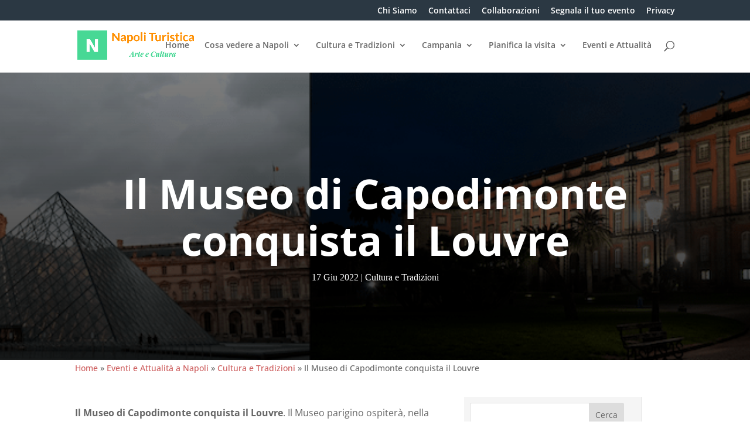

--- FILE ---
content_type: text/html; charset=UTF-8
request_url: https://www.napoli-turistica.com/il-museo-di-capodimonte-conquista-il-louvre/
body_size: 37240
content:
<!DOCTYPE html>
<html lang="it-IT">
<head><meta charset="UTF-8" /><script>if(navigator.userAgent.match(/MSIE|Internet Explorer/i)||navigator.userAgent.match(/Trident\/7\..*?rv:11/i)){var href=document.location.href;if(!href.match(/[?&]nowprocket/)){if(href.indexOf("?")==-1){if(href.indexOf("#")==-1){document.location.href=href+"?nowprocket=1"}else{document.location.href=href.replace("#","?nowprocket=1#")}}else{if(href.indexOf("#")==-1){document.location.href=href+"&nowprocket=1"}else{document.location.href=href.replace("#","&nowprocket=1#")}}}}</script><script>(()=>{class RocketLazyLoadScripts{constructor(){this.v="2.0.4",this.userEvents=["keydown","keyup","mousedown","mouseup","mousemove","mouseover","mouseout","touchmove","touchstart","touchend","touchcancel","wheel","click","dblclick","input"],this.attributeEvents=["onblur","onclick","oncontextmenu","ondblclick","onfocus","onmousedown","onmouseenter","onmouseleave","onmousemove","onmouseout","onmouseover","onmouseup","onmousewheel","onscroll","onsubmit"]}async t(){this.i(),this.o(),/iP(ad|hone)/.test(navigator.userAgent)&&this.h(),this.u(),this.l(this),this.m(),this.k(this),this.p(this),this._(),await Promise.all([this.R(),this.L()]),this.lastBreath=Date.now(),this.S(this),this.P(),this.D(),this.O(),this.M(),await this.C(this.delayedScripts.normal),await this.C(this.delayedScripts.defer),await this.C(this.delayedScripts.async),await this.T(),await this.F(),await this.j(),await this.A(),window.dispatchEvent(new Event("rocket-allScriptsLoaded")),this.everythingLoaded=!0,this.lastTouchEnd&&await new Promise(t=>setTimeout(t,500-Date.now()+this.lastTouchEnd)),this.I(),this.H(),this.U(),this.W()}i(){this.CSPIssue=sessionStorage.getItem("rocketCSPIssue"),document.addEventListener("securitypolicyviolation",t=>{this.CSPIssue||"script-src-elem"!==t.violatedDirective||"data"!==t.blockedURI||(this.CSPIssue=!0,sessionStorage.setItem("rocketCSPIssue",!0))},{isRocket:!0})}o(){window.addEventListener("pageshow",t=>{this.persisted=t.persisted,this.realWindowLoadedFired=!0},{isRocket:!0}),window.addEventListener("pagehide",()=>{this.onFirstUserAction=null},{isRocket:!0})}h(){let t;function e(e){t=e}window.addEventListener("touchstart",e,{isRocket:!0}),window.addEventListener("touchend",function i(o){o.changedTouches[0]&&t.changedTouches[0]&&Math.abs(o.changedTouches[0].pageX-t.changedTouches[0].pageX)<10&&Math.abs(o.changedTouches[0].pageY-t.changedTouches[0].pageY)<10&&o.timeStamp-t.timeStamp<200&&(window.removeEventListener("touchstart",e,{isRocket:!0}),window.removeEventListener("touchend",i,{isRocket:!0}),"INPUT"===o.target.tagName&&"text"===o.target.type||(o.target.dispatchEvent(new TouchEvent("touchend",{target:o.target,bubbles:!0})),o.target.dispatchEvent(new MouseEvent("mouseover",{target:o.target,bubbles:!0})),o.target.dispatchEvent(new PointerEvent("click",{target:o.target,bubbles:!0,cancelable:!0,detail:1,clientX:o.changedTouches[0].clientX,clientY:o.changedTouches[0].clientY})),event.preventDefault()))},{isRocket:!0})}q(t){this.userActionTriggered||("mousemove"!==t.type||this.firstMousemoveIgnored?"keyup"===t.type||"mouseover"===t.type||"mouseout"===t.type||(this.userActionTriggered=!0,this.onFirstUserAction&&this.onFirstUserAction()):this.firstMousemoveIgnored=!0),"click"===t.type&&t.preventDefault(),t.stopPropagation(),t.stopImmediatePropagation(),"touchstart"===this.lastEvent&&"touchend"===t.type&&(this.lastTouchEnd=Date.now()),"click"===t.type&&(this.lastTouchEnd=0),this.lastEvent=t.type,t.composedPath&&t.composedPath()[0].getRootNode()instanceof ShadowRoot&&(t.rocketTarget=t.composedPath()[0]),this.savedUserEvents.push(t)}u(){this.savedUserEvents=[],this.userEventHandler=this.q.bind(this),this.userEvents.forEach(t=>window.addEventListener(t,this.userEventHandler,{passive:!1,isRocket:!0})),document.addEventListener("visibilitychange",this.userEventHandler,{isRocket:!0})}U(){this.userEvents.forEach(t=>window.removeEventListener(t,this.userEventHandler,{passive:!1,isRocket:!0})),document.removeEventListener("visibilitychange",this.userEventHandler,{isRocket:!0}),this.savedUserEvents.forEach(t=>{(t.rocketTarget||t.target).dispatchEvent(new window[t.constructor.name](t.type,t))})}m(){const t="return false",e=Array.from(this.attributeEvents,t=>"data-rocket-"+t),i="["+this.attributeEvents.join("],[")+"]",o="[data-rocket-"+this.attributeEvents.join("],[data-rocket-")+"]",s=(e,i,o)=>{o&&o!==t&&(e.setAttribute("data-rocket-"+i,o),e["rocket"+i]=new Function("event",o),e.setAttribute(i,t))};new MutationObserver(t=>{for(const n of t)"attributes"===n.type&&(n.attributeName.startsWith("data-rocket-")||this.everythingLoaded?n.attributeName.startsWith("data-rocket-")&&this.everythingLoaded&&this.N(n.target,n.attributeName.substring(12)):s(n.target,n.attributeName,n.target.getAttribute(n.attributeName))),"childList"===n.type&&n.addedNodes.forEach(t=>{if(t.nodeType===Node.ELEMENT_NODE)if(this.everythingLoaded)for(const i of[t,...t.querySelectorAll(o)])for(const t of i.getAttributeNames())e.includes(t)&&this.N(i,t.substring(12));else for(const e of[t,...t.querySelectorAll(i)])for(const t of e.getAttributeNames())this.attributeEvents.includes(t)&&s(e,t,e.getAttribute(t))})}).observe(document,{subtree:!0,childList:!0,attributeFilter:[...this.attributeEvents,...e]})}I(){this.attributeEvents.forEach(t=>{document.querySelectorAll("[data-rocket-"+t+"]").forEach(e=>{this.N(e,t)})})}N(t,e){const i=t.getAttribute("data-rocket-"+e);i&&(t.setAttribute(e,i),t.removeAttribute("data-rocket-"+e))}k(t){Object.defineProperty(HTMLElement.prototype,"onclick",{get(){return this.rocketonclick||null},set(e){this.rocketonclick=e,this.setAttribute(t.everythingLoaded?"onclick":"data-rocket-onclick","this.rocketonclick(event)")}})}S(t){function e(e,i){let o=e[i];e[i]=null,Object.defineProperty(e,i,{get:()=>o,set(s){t.everythingLoaded?o=s:e["rocket"+i]=o=s}})}e(document,"onreadystatechange"),e(window,"onload"),e(window,"onpageshow");try{Object.defineProperty(document,"readyState",{get:()=>t.rocketReadyState,set(e){t.rocketReadyState=e},configurable:!0}),document.readyState="loading"}catch(t){console.log("WPRocket DJE readyState conflict, bypassing")}}l(t){this.originalAddEventListener=EventTarget.prototype.addEventListener,this.originalRemoveEventListener=EventTarget.prototype.removeEventListener,this.savedEventListeners=[],EventTarget.prototype.addEventListener=function(e,i,o){o&&o.isRocket||!t.B(e,this)&&!t.userEvents.includes(e)||t.B(e,this)&&!t.userActionTriggered||e.startsWith("rocket-")||t.everythingLoaded?t.originalAddEventListener.call(this,e,i,o):(t.savedEventListeners.push({target:this,remove:!1,type:e,func:i,options:o}),"mouseenter"!==e&&"mouseleave"!==e||t.originalAddEventListener.call(this,e,t.savedUserEvents.push,o))},EventTarget.prototype.removeEventListener=function(e,i,o){o&&o.isRocket||!t.B(e,this)&&!t.userEvents.includes(e)||t.B(e,this)&&!t.userActionTriggered||e.startsWith("rocket-")||t.everythingLoaded?t.originalRemoveEventListener.call(this,e,i,o):t.savedEventListeners.push({target:this,remove:!0,type:e,func:i,options:o})}}J(t,e){this.savedEventListeners=this.savedEventListeners.filter(i=>{let o=i.type,s=i.target||window;return e!==o||t!==s||(this.B(o,s)&&(i.type="rocket-"+o),this.$(i),!1)})}H(){EventTarget.prototype.addEventListener=this.originalAddEventListener,EventTarget.prototype.removeEventListener=this.originalRemoveEventListener,this.savedEventListeners.forEach(t=>this.$(t))}$(t){t.remove?this.originalRemoveEventListener.call(t.target,t.type,t.func,t.options):this.originalAddEventListener.call(t.target,t.type,t.func,t.options)}p(t){let e;function i(e){return t.everythingLoaded?e:e.split(" ").map(t=>"load"===t||t.startsWith("load.")?"rocket-jquery-load":t).join(" ")}function o(o){function s(e){const s=o.fn[e];o.fn[e]=o.fn.init.prototype[e]=function(){return this[0]===window&&t.userActionTriggered&&("string"==typeof arguments[0]||arguments[0]instanceof String?arguments[0]=i(arguments[0]):"object"==typeof arguments[0]&&Object.keys(arguments[0]).forEach(t=>{const e=arguments[0][t];delete arguments[0][t],arguments[0][i(t)]=e})),s.apply(this,arguments),this}}if(o&&o.fn&&!t.allJQueries.includes(o)){const e={DOMContentLoaded:[],"rocket-DOMContentLoaded":[]};for(const t in e)document.addEventListener(t,()=>{e[t].forEach(t=>t())},{isRocket:!0});o.fn.ready=o.fn.init.prototype.ready=function(i){function s(){parseInt(o.fn.jquery)>2?setTimeout(()=>i.bind(document)(o)):i.bind(document)(o)}return"function"==typeof i&&(t.realDomReadyFired?!t.userActionTriggered||t.fauxDomReadyFired?s():e["rocket-DOMContentLoaded"].push(s):e.DOMContentLoaded.push(s)),o([])},s("on"),s("one"),s("off"),t.allJQueries.push(o)}e=o}t.allJQueries=[],o(window.jQuery),Object.defineProperty(window,"jQuery",{get:()=>e,set(t){o(t)}})}P(){const t=new Map;document.write=document.writeln=function(e){const i=document.currentScript,o=document.createRange(),s=i.parentElement;let n=t.get(i);void 0===n&&(n=i.nextSibling,t.set(i,n));const c=document.createDocumentFragment();o.setStart(c,0),c.appendChild(o.createContextualFragment(e)),s.insertBefore(c,n)}}async R(){return new Promise(t=>{this.userActionTriggered?t():this.onFirstUserAction=t})}async L(){return new Promise(t=>{document.addEventListener("DOMContentLoaded",()=>{this.realDomReadyFired=!0,t()},{isRocket:!0})})}async j(){return this.realWindowLoadedFired?Promise.resolve():new Promise(t=>{window.addEventListener("load",t,{isRocket:!0})})}M(){this.pendingScripts=[];this.scriptsMutationObserver=new MutationObserver(t=>{for(const e of t)e.addedNodes.forEach(t=>{"SCRIPT"!==t.tagName||t.noModule||t.isWPRocket||this.pendingScripts.push({script:t,promise:new Promise(e=>{const i=()=>{const i=this.pendingScripts.findIndex(e=>e.script===t);i>=0&&this.pendingScripts.splice(i,1),e()};t.addEventListener("load",i,{isRocket:!0}),t.addEventListener("error",i,{isRocket:!0}),setTimeout(i,1e3)})})})}),this.scriptsMutationObserver.observe(document,{childList:!0,subtree:!0})}async F(){await this.X(),this.pendingScripts.length?(await this.pendingScripts[0].promise,await this.F()):this.scriptsMutationObserver.disconnect()}D(){this.delayedScripts={normal:[],async:[],defer:[]},document.querySelectorAll("script[type$=rocketlazyloadscript]").forEach(t=>{t.hasAttribute("data-rocket-src")?t.hasAttribute("async")&&!1!==t.async?this.delayedScripts.async.push(t):t.hasAttribute("defer")&&!1!==t.defer||"module"===t.getAttribute("data-rocket-type")?this.delayedScripts.defer.push(t):this.delayedScripts.normal.push(t):this.delayedScripts.normal.push(t)})}async _(){await this.L();let t=[];document.querySelectorAll("script[type$=rocketlazyloadscript][data-rocket-src]").forEach(e=>{let i=e.getAttribute("data-rocket-src");if(i&&!i.startsWith("data:")){i.startsWith("//")&&(i=location.protocol+i);try{const o=new URL(i).origin;o!==location.origin&&t.push({src:o,crossOrigin:e.crossOrigin||"module"===e.getAttribute("data-rocket-type")})}catch(t){}}}),t=[...new Map(t.map(t=>[JSON.stringify(t),t])).values()],this.Y(t,"preconnect")}async G(t){if(await this.K(),!0!==t.noModule||!("noModule"in HTMLScriptElement.prototype))return new Promise(e=>{let i;function o(){(i||t).setAttribute("data-rocket-status","executed"),e()}try{if(navigator.userAgent.includes("Firefox/")||""===navigator.vendor||this.CSPIssue)i=document.createElement("script"),[...t.attributes].forEach(t=>{let e=t.nodeName;"type"!==e&&("data-rocket-type"===e&&(e="type"),"data-rocket-src"===e&&(e="src"),i.setAttribute(e,t.nodeValue))}),t.text&&(i.text=t.text),t.nonce&&(i.nonce=t.nonce),i.hasAttribute("src")?(i.addEventListener("load",o,{isRocket:!0}),i.addEventListener("error",()=>{i.setAttribute("data-rocket-status","failed-network"),e()},{isRocket:!0}),setTimeout(()=>{i.isConnected||e()},1)):(i.text=t.text,o()),i.isWPRocket=!0,t.parentNode.replaceChild(i,t);else{const i=t.getAttribute("data-rocket-type"),s=t.getAttribute("data-rocket-src");i?(t.type=i,t.removeAttribute("data-rocket-type")):t.removeAttribute("type"),t.addEventListener("load",o,{isRocket:!0}),t.addEventListener("error",i=>{this.CSPIssue&&i.target.src.startsWith("data:")?(console.log("WPRocket: CSP fallback activated"),t.removeAttribute("src"),this.G(t).then(e)):(t.setAttribute("data-rocket-status","failed-network"),e())},{isRocket:!0}),s?(t.fetchPriority="high",t.removeAttribute("data-rocket-src"),t.src=s):t.src="data:text/javascript;base64,"+window.btoa(unescape(encodeURIComponent(t.text)))}}catch(i){t.setAttribute("data-rocket-status","failed-transform"),e()}});t.setAttribute("data-rocket-status","skipped")}async C(t){const e=t.shift();return e?(e.isConnected&&await this.G(e),this.C(t)):Promise.resolve()}O(){this.Y([...this.delayedScripts.normal,...this.delayedScripts.defer,...this.delayedScripts.async],"preload")}Y(t,e){this.trash=this.trash||[];let i=!0;var o=document.createDocumentFragment();t.forEach(t=>{const s=t.getAttribute&&t.getAttribute("data-rocket-src")||t.src;if(s&&!s.startsWith("data:")){const n=document.createElement("link");n.href=s,n.rel=e,"preconnect"!==e&&(n.as="script",n.fetchPriority=i?"high":"low"),t.getAttribute&&"module"===t.getAttribute("data-rocket-type")&&(n.crossOrigin=!0),t.crossOrigin&&(n.crossOrigin=t.crossOrigin),t.integrity&&(n.integrity=t.integrity),t.nonce&&(n.nonce=t.nonce),o.appendChild(n),this.trash.push(n),i=!1}}),document.head.appendChild(o)}W(){this.trash.forEach(t=>t.remove())}async T(){try{document.readyState="interactive"}catch(t){}this.fauxDomReadyFired=!0;try{await this.K(),this.J(document,"readystatechange"),document.dispatchEvent(new Event("rocket-readystatechange")),await this.K(),document.rocketonreadystatechange&&document.rocketonreadystatechange(),await this.K(),this.J(document,"DOMContentLoaded"),document.dispatchEvent(new Event("rocket-DOMContentLoaded")),await this.K(),this.J(window,"DOMContentLoaded"),window.dispatchEvent(new Event("rocket-DOMContentLoaded"))}catch(t){console.error(t)}}async A(){try{document.readyState="complete"}catch(t){}try{await this.K(),this.J(document,"readystatechange"),document.dispatchEvent(new Event("rocket-readystatechange")),await this.K(),document.rocketonreadystatechange&&document.rocketonreadystatechange(),await this.K(),this.J(window,"load"),window.dispatchEvent(new Event("rocket-load")),await this.K(),window.rocketonload&&window.rocketonload(),await this.K(),this.allJQueries.forEach(t=>t(window).trigger("rocket-jquery-load")),await this.K(),this.J(window,"pageshow");const t=new Event("rocket-pageshow");t.persisted=this.persisted,window.dispatchEvent(t),await this.K(),window.rocketonpageshow&&window.rocketonpageshow({persisted:this.persisted})}catch(t){console.error(t)}}async K(){Date.now()-this.lastBreath>45&&(await this.X(),this.lastBreath=Date.now())}async X(){return document.hidden?new Promise(t=>setTimeout(t)):new Promise(t=>requestAnimationFrame(t))}B(t,e){return e===document&&"readystatechange"===t||(e===document&&"DOMContentLoaded"===t||(e===window&&"DOMContentLoaded"===t||(e===window&&"load"===t||e===window&&"pageshow"===t)))}static run(){(new RocketLazyLoadScripts).t()}}RocketLazyLoadScripts.run()})();</script>
	
<meta http-equiv="X-UA-Compatible" content="IE=edge">
	<link rel="pingback" href="https://www.napoli-turistica.com/xmlrpc.php" />

	<script type="rocketlazyloadscript" data-rocket-type="text/javascript">
		document.documentElement.className = 'js';
	</script>

	<meta name='robots' content='index, follow, max-image-preview:large, max-snippet:-1, max-video-preview:-1' />

	<!-- This site is optimized with the Yoast SEO plugin v26.8 - https://yoast.com/product/yoast-seo-wordpress/ -->
	<title>Il Museo di Capodimonte conquista il Louvre | Napoli Turistica</title>
<link data-rocket-preload as="style" data-wpr-hosted-gf-parameters="family=Open%20Sans%3A300italic%2C400italic%2C600italic%2C700italic%2C800italic%2C400%2C300%2C600%2C700%2C800%7COpen%20Sans%3A300%2Cregular%2C500%2C600%2C700%2C800%2C300italic%2Citalic%2C500italic%2C600italic%2C700italic%2C800italic&subset=cyrillic%2Ccyrillic-ext%2Cgreek%2Cgreek-ext%2Chebrew%2Clatin%2Clatin-ext%2Cmath%2Csymbols%2Cvietnamese&display=swap" href="https://www.napoli-turistica.com/wp-content/cache/fonts/1/google-fonts/css/e/e/c/85721db1c0edab82caf9bcf1d7f6d.css" rel="preload">
<link data-wpr-hosted-gf-parameters="family=Open%20Sans%3A300italic%2C400italic%2C600italic%2C700italic%2C800italic%2C400%2C300%2C600%2C700%2C800%7COpen%20Sans%3A300%2Cregular%2C500%2C600%2C700%2C800%2C300italic%2Citalic%2C500italic%2C600italic%2C700italic%2C800italic&subset=cyrillic%2Ccyrillic-ext%2Cgreek%2Cgreek-ext%2Chebrew%2Clatin%2Clatin-ext%2Cmath%2Csymbols%2Cvietnamese&display=swap" href="https://www.napoli-turistica.com/wp-content/cache/fonts/1/google-fonts/css/e/e/c/85721db1c0edab82caf9bcf1d7f6d.css" media="print" onload="this.media=&#039;all&#039;" rel="stylesheet">
<noscript data-wpr-hosted-gf-parameters=""><link rel="stylesheet" href="https://fonts.googleapis.com/css?family=Open%20Sans%3A300italic%2C400italic%2C600italic%2C700italic%2C800italic%2C400%2C300%2C600%2C700%2C800%7COpen%20Sans%3A300%2Cregular%2C500%2C600%2C700%2C800%2C300italic%2Citalic%2C500italic%2C600italic%2C700italic%2C800italic&#038;subset=cyrillic%2Ccyrillic-ext%2Cgreek%2Cgreek-ext%2Chebrew%2Clatin%2Clatin-ext%2Cmath%2Csymbols%2Cvietnamese&#038;display=swap"></noscript><link rel="preload" data-rocket-preload as="image" href="https://www.napoli-turistica.com/wp-content/uploads/2022/06/Louvre-Capodimonte.png" fetchpriority="high">
	<meta name="description" content="Per l&#039;anno 2023 il Museo di Capodimonte di Napoli ha stretto una partnership di portata senza precedenti con il Museo del Louvre a Parigi." />
	<link rel="canonical" href="https://www.napoli-turistica.com/il-museo-di-capodimonte-conquista-il-louvre/" />
	<meta property="og:locale" content="it_IT" />
	<meta property="og:type" content="article" />
	<meta property="og:title" content="Il Museo di Capodimonte conquista il Louvre | Napoli Turistica" />
	<meta property="og:description" content="Per l&#039;anno 2023 il Museo di Capodimonte di Napoli ha stretto una partnership di portata senza precedenti con il Museo del Louvre a Parigi." />
	<meta property="og:url" content="https://www.napoli-turistica.com/il-museo-di-capodimonte-conquista-il-louvre/" />
	<meta property="og:site_name" content="Napoli Turistica" />
	<meta property="article:publisher" content="https://www.facebook.com/Napolituristica.lb" />
	<meta property="article:author" content="https://www.facebook.com/lucio.boccalatte" />
	<meta property="article:published_time" content="2022-06-17T04:20:47+00:00" />
	<meta property="article:modified_time" content="2024-05-28T06:11:48+00:00" />
	<meta property="og:image" content="https://www.napoli-turistica.com/wp-content/uploads/2022/06/Louvre-Capodimonte.png" />
	<meta property="og:image:width" content="1024" />
	<meta property="og:image:height" content="256" />
	<meta property="og:image:type" content="image/png" />
	<meta name="author" content="Lucio" />
	<meta name="twitter:card" content="summary_large_image" />
	<meta name="twitter:creator" content="@lucioboccalatte" />
	<meta name="twitter:site" content="@TuristicaNapoli" />
	<meta name="twitter:label1" content="Scritto da" />
	<meta name="twitter:data1" content="Lucio" />
	<meta name="twitter:label2" content="Tempo di lettura stimato" />
	<meta name="twitter:data2" content="3 minuti" />
	<script type="application/ld+json" class="yoast-schema-graph">{"@context":"https://schema.org","@graph":[{"@type":"Article","@id":"https://www.napoli-turistica.com/il-museo-di-capodimonte-conquista-il-louvre/#article","isPartOf":{"@id":"https://www.napoli-turistica.com/il-museo-di-capodimonte-conquista-il-louvre/"},"author":{"name":"Lucio","@id":"https://www.napoli-turistica.com/#/schema/person/8bc703ea7f365f913dfc8cd6d3d6ec00"},"headline":"Il Museo di Capodimonte conquista il Louvre","datePublished":"2022-06-17T04:20:47+00:00","dateModified":"2024-05-28T06:11:48+00:00","mainEntityOfPage":{"@id":"https://www.napoli-turistica.com/il-museo-di-capodimonte-conquista-il-louvre/"},"wordCount":394,"publisher":{"@id":"https://www.napoli-turistica.com/#organization"},"image":{"@id":"https://www.napoli-turistica.com/il-museo-di-capodimonte-conquista-il-louvre/#primaryimage"},"thumbnailUrl":"https://www.napoli-turistica.com/wp-content/uploads/2022/06/Louvre-Capodimonte.png","keywords":["Mostre"],"articleSection":["Cultura e Tradizioni"],"inLanguage":"it-IT"},{"@type":"WebPage","@id":"https://www.napoli-turistica.com/il-museo-di-capodimonte-conquista-il-louvre/","url":"https://www.napoli-turistica.com/il-museo-di-capodimonte-conquista-il-louvre/","name":"Il Museo di Capodimonte conquista il Louvre | Napoli Turistica","isPartOf":{"@id":"https://www.napoli-turistica.com/#website"},"primaryImageOfPage":{"@id":"https://www.napoli-turistica.com/il-museo-di-capodimonte-conquista-il-louvre/#primaryimage"},"image":{"@id":"https://www.napoli-turistica.com/il-museo-di-capodimonte-conquista-il-louvre/#primaryimage"},"thumbnailUrl":"https://www.napoli-turistica.com/wp-content/uploads/2022/06/Louvre-Capodimonte.png","datePublished":"2022-06-17T04:20:47+00:00","dateModified":"2024-05-28T06:11:48+00:00","description":"Per l'anno 2023 il Museo di Capodimonte di Napoli ha stretto una partnership di portata senza precedenti con il Museo del Louvre a Parigi.","breadcrumb":{"@id":"https://www.napoli-turistica.com/il-museo-di-capodimonte-conquista-il-louvre/#breadcrumb"},"inLanguage":"it-IT","potentialAction":[{"@type":"ReadAction","target":["https://www.napoli-turistica.com/il-museo-di-capodimonte-conquista-il-louvre/"]}]},{"@type":"ImageObject","inLanguage":"it-IT","@id":"https://www.napoli-turistica.com/il-museo-di-capodimonte-conquista-il-louvre/#primaryimage","url":"https://www.napoli-turistica.com/wp-content/uploads/2022/06/Louvre-Capodimonte.png","contentUrl":"https://www.napoli-turistica.com/wp-content/uploads/2022/06/Louvre-Capodimonte.png","width":1024,"height":256,"caption":"Louvre Capodimonte"},{"@type":"BreadcrumbList","@id":"https://www.napoli-turistica.com/il-museo-di-capodimonte-conquista-il-louvre/#breadcrumb","itemListElement":[{"@type":"ListItem","position":1,"name":"Home","item":"https://www.napoli-turistica.com/"},{"@type":"ListItem","position":2,"name":"Eventi e Attualità a Napoli","item":"https://www.napoli-turistica.com/eventi-attualita/"},{"@type":"ListItem","position":3,"name":"Cultura e Tradizioni","item":"https://www.napoli-turistica.com/arte-cultura-napoli/"},{"@type":"ListItem","position":4,"name":"Il Museo di Capodimonte conquista il Louvre"}]},{"@type":"WebSite","@id":"https://www.napoli-turistica.com/#website","url":"https://www.napoli-turistica.com/","name":"Napoli Turistica","description":"Turismo Arte e Cultura a Napoli e Campania","publisher":{"@id":"https://www.napoli-turistica.com/#organization"},"potentialAction":[{"@type":"SearchAction","target":{"@type":"EntryPoint","urlTemplate":"https://www.napoli-turistica.com/?s={search_term_string}"},"query-input":{"@type":"PropertyValueSpecification","valueRequired":true,"valueName":"search_term_string"}}],"inLanguage":"it-IT"},{"@type":"Organization","@id":"https://www.napoli-turistica.com/#organization","name":"Napoli Turistica","url":"https://www.napoli-turistica.com/","logo":{"@type":"ImageObject","inLanguage":"it-IT","@id":"https://www.napoli-turistica.com/#/schema/logo/image/","url":"https://www.napoli-turistica.com/wp-content/uploads/2017/02/napoli-turistica-logo2.png","contentUrl":"https://www.napoli-turistica.com/wp-content/uploads/2017/02/napoli-turistica-logo2.png","width":1600,"height":402,"caption":"Napoli Turistica"},"image":{"@id":"https://www.napoli-turistica.com/#/schema/logo/image/"},"sameAs":["https://www.facebook.com/Napolituristica.lb","https://x.com/TuristicaNapoli","https://www.instagram.com/napolituristica/","https://www.linkedin.com/company/11256250/","https://it.pinterest.com/napolituristica/","https://www.youtube.com/channel/UC5FKcXR3W4vNtpqKce7J5Qg"]},{"@type":"Person","@id":"https://www.napoli-turistica.com/#/schema/person/8bc703ea7f365f913dfc8cd6d3d6ec00","name":"Lucio","description":"Sono un libero professionista nell'ambito del Marketing e della Comunicazione Web. Mi occupo di redazione di testi ed articoli, aggiornamento di siti web e blog aziendali, Social Media Marketing, data entry, Customer Care e CRM.","sameAs":["https://www.facebook.com/lucio.boccalatte","https://www.instagram.com/lucioboccalatte","https://www.linkedin.com/in/lucioboccalatte/","https://www.pinterest.fr/lucioboccalatte/","https://x.com/lucioboccalatte"],"url":"https://www.napoli-turistica.com/author/lucioboccalatte/"}]}</script>
	<!-- / Yoast SEO plugin. -->


<link rel='dns-prefetch' href='//stats.wp.com' />
<link rel='dns-prefetch' href='//fonts.googleapis.com' />
<link href='https://fonts.gstatic.com' crossorigin rel='preconnect' />
<link rel="alternate" type="application/rss+xml" title="Napoli Turistica &raquo; Feed" href="https://www.napoli-turistica.com/feed/" />
<link rel="alternate" type="application/rss+xml" title="Napoli Turistica &raquo; Feed dei commenti" href="https://www.napoli-turistica.com/comments/feed/" />
<link rel="alternate" title="oEmbed (JSON)" type="application/json+oembed" href="https://www.napoli-turistica.com/wp-json/oembed/1.0/embed?url=https%3A%2F%2Fwww.napoli-turistica.com%2Fil-museo-di-capodimonte-conquista-il-louvre%2F" />
<link rel="alternate" title="oEmbed (XML)" type="text/xml+oembed" href="https://www.napoli-turistica.com/wp-json/oembed/1.0/embed?url=https%3A%2F%2Fwww.napoli-turistica.com%2Fil-museo-di-capodimonte-conquista-il-louvre%2F&#038;format=xml" />
		<!-- This site uses the Google Analytics by MonsterInsights plugin v9.11.1 - Using Analytics tracking - https://www.monsterinsights.com/ -->
							<script type="rocketlazyloadscript" data-rocket-src="//www.googletagmanager.com/gtag/js?id=G-PMVJ9LMQTP"  data-cfasync="false" data-wpfc-render="false" data-rocket-type="text/javascript" async></script>
			<script type="rocketlazyloadscript" data-cfasync="false" data-wpfc-render="false" data-rocket-type="text/javascript">
				var mi_version = '9.11.1';
				var mi_track_user = true;
				var mi_no_track_reason = '';
								var MonsterInsightsDefaultLocations = {"page_location":"https:\/\/www.napoli-turistica.com\/il-museo-di-capodimonte-conquista-il-louvre\/"};
								if ( typeof MonsterInsightsPrivacyGuardFilter === 'function' ) {
					var MonsterInsightsLocations = (typeof MonsterInsightsExcludeQuery === 'object') ? MonsterInsightsPrivacyGuardFilter( MonsterInsightsExcludeQuery ) : MonsterInsightsPrivacyGuardFilter( MonsterInsightsDefaultLocations );
				} else {
					var MonsterInsightsLocations = (typeof MonsterInsightsExcludeQuery === 'object') ? MonsterInsightsExcludeQuery : MonsterInsightsDefaultLocations;
				}

								var disableStrs = [
										'ga-disable-G-PMVJ9LMQTP',
									];

				/* Function to detect opted out users */
				function __gtagTrackerIsOptedOut() {
					for (var index = 0; index < disableStrs.length; index++) {
						if (document.cookie.indexOf(disableStrs[index] + '=true') > -1) {
							return true;
						}
					}

					return false;
				}

				/* Disable tracking if the opt-out cookie exists. */
				if (__gtagTrackerIsOptedOut()) {
					for (var index = 0; index < disableStrs.length; index++) {
						window[disableStrs[index]] = true;
					}
				}

				/* Opt-out function */
				function __gtagTrackerOptout() {
					for (var index = 0; index < disableStrs.length; index++) {
						document.cookie = disableStrs[index] + '=true; expires=Thu, 31 Dec 2099 23:59:59 UTC; path=/';
						window[disableStrs[index]] = true;
					}
				}

				if ('undefined' === typeof gaOptout) {
					function gaOptout() {
						__gtagTrackerOptout();
					}
				}
								window.dataLayer = window.dataLayer || [];

				window.MonsterInsightsDualTracker = {
					helpers: {},
					trackers: {},
				};
				if (mi_track_user) {
					function __gtagDataLayer() {
						dataLayer.push(arguments);
					}

					function __gtagTracker(type, name, parameters) {
						if (!parameters) {
							parameters = {};
						}

						if (parameters.send_to) {
							__gtagDataLayer.apply(null, arguments);
							return;
						}

						if (type === 'event') {
														parameters.send_to = monsterinsights_frontend.v4_id;
							var hookName = name;
							if (typeof parameters['event_category'] !== 'undefined') {
								hookName = parameters['event_category'] + ':' + name;
							}

							if (typeof MonsterInsightsDualTracker.trackers[hookName] !== 'undefined') {
								MonsterInsightsDualTracker.trackers[hookName](parameters);
							} else {
								__gtagDataLayer('event', name, parameters);
							}
							
						} else {
							__gtagDataLayer.apply(null, arguments);
						}
					}

					__gtagTracker('js', new Date());
					__gtagTracker('set', {
						'developer_id.dZGIzZG': true,
											});
					if ( MonsterInsightsLocations.page_location ) {
						__gtagTracker('set', MonsterInsightsLocations);
					}
										__gtagTracker('config', 'G-PMVJ9LMQTP', {"forceSSL":"true","link_attribution":"true"} );
										window.gtag = __gtagTracker;										(function () {
						/* https://developers.google.com/analytics/devguides/collection/analyticsjs/ */
						/* ga and __gaTracker compatibility shim. */
						var noopfn = function () {
							return null;
						};
						var newtracker = function () {
							return new Tracker();
						};
						var Tracker = function () {
							return null;
						};
						var p = Tracker.prototype;
						p.get = noopfn;
						p.set = noopfn;
						p.send = function () {
							var args = Array.prototype.slice.call(arguments);
							args.unshift('send');
							__gaTracker.apply(null, args);
						};
						var __gaTracker = function () {
							var len = arguments.length;
							if (len === 0) {
								return;
							}
							var f = arguments[len - 1];
							if (typeof f !== 'object' || f === null || typeof f.hitCallback !== 'function') {
								if ('send' === arguments[0]) {
									var hitConverted, hitObject = false, action;
									if ('event' === arguments[1]) {
										if ('undefined' !== typeof arguments[3]) {
											hitObject = {
												'eventAction': arguments[3],
												'eventCategory': arguments[2],
												'eventLabel': arguments[4],
												'value': arguments[5] ? arguments[5] : 1,
											}
										}
									}
									if ('pageview' === arguments[1]) {
										if ('undefined' !== typeof arguments[2]) {
											hitObject = {
												'eventAction': 'page_view',
												'page_path': arguments[2],
											}
										}
									}
									if (typeof arguments[2] === 'object') {
										hitObject = arguments[2];
									}
									if (typeof arguments[5] === 'object') {
										Object.assign(hitObject, arguments[5]);
									}
									if ('undefined' !== typeof arguments[1].hitType) {
										hitObject = arguments[1];
										if ('pageview' === hitObject.hitType) {
											hitObject.eventAction = 'page_view';
										}
									}
									if (hitObject) {
										action = 'timing' === arguments[1].hitType ? 'timing_complete' : hitObject.eventAction;
										hitConverted = mapArgs(hitObject);
										__gtagTracker('event', action, hitConverted);
									}
								}
								return;
							}

							function mapArgs(args) {
								var arg, hit = {};
								var gaMap = {
									'eventCategory': 'event_category',
									'eventAction': 'event_action',
									'eventLabel': 'event_label',
									'eventValue': 'event_value',
									'nonInteraction': 'non_interaction',
									'timingCategory': 'event_category',
									'timingVar': 'name',
									'timingValue': 'value',
									'timingLabel': 'event_label',
									'page': 'page_path',
									'location': 'page_location',
									'title': 'page_title',
									'referrer' : 'page_referrer',
								};
								for (arg in args) {
																		if (!(!args.hasOwnProperty(arg) || !gaMap.hasOwnProperty(arg))) {
										hit[gaMap[arg]] = args[arg];
									} else {
										hit[arg] = args[arg];
									}
								}
								return hit;
							}

							try {
								f.hitCallback();
							} catch (ex) {
							}
						};
						__gaTracker.create = newtracker;
						__gaTracker.getByName = newtracker;
						__gaTracker.getAll = function () {
							return [];
						};
						__gaTracker.remove = noopfn;
						__gaTracker.loaded = true;
						window['__gaTracker'] = __gaTracker;
					})();
									} else {
										console.log("");
					(function () {
						function __gtagTracker() {
							return null;
						}

						window['__gtagTracker'] = __gtagTracker;
						window['gtag'] = __gtagTracker;
					})();
									}
			</script>
							<!-- / Google Analytics by MonsterInsights -->
		<meta content="Napoli-Turistica-2 v.1.0.0" name="generator"/><style id='wp-block-library-inline-css' type='text/css'>
:root{--wp-block-synced-color:#7a00df;--wp-block-synced-color--rgb:122,0,223;--wp-bound-block-color:var(--wp-block-synced-color);--wp-editor-canvas-background:#ddd;--wp-admin-theme-color:#007cba;--wp-admin-theme-color--rgb:0,124,186;--wp-admin-theme-color-darker-10:#006ba1;--wp-admin-theme-color-darker-10--rgb:0,107,160.5;--wp-admin-theme-color-darker-20:#005a87;--wp-admin-theme-color-darker-20--rgb:0,90,135;--wp-admin-border-width-focus:2px}@media (min-resolution:192dpi){:root{--wp-admin-border-width-focus:1.5px}}.wp-element-button{cursor:pointer}:root .has-very-light-gray-background-color{background-color:#eee}:root .has-very-dark-gray-background-color{background-color:#313131}:root .has-very-light-gray-color{color:#eee}:root .has-very-dark-gray-color{color:#313131}:root .has-vivid-green-cyan-to-vivid-cyan-blue-gradient-background{background:linear-gradient(135deg,#00d084,#0693e3)}:root .has-purple-crush-gradient-background{background:linear-gradient(135deg,#34e2e4,#4721fb 50%,#ab1dfe)}:root .has-hazy-dawn-gradient-background{background:linear-gradient(135deg,#faaca8,#dad0ec)}:root .has-subdued-olive-gradient-background{background:linear-gradient(135deg,#fafae1,#67a671)}:root .has-atomic-cream-gradient-background{background:linear-gradient(135deg,#fdd79a,#004a59)}:root .has-nightshade-gradient-background{background:linear-gradient(135deg,#330968,#31cdcf)}:root .has-midnight-gradient-background{background:linear-gradient(135deg,#020381,#2874fc)}:root{--wp--preset--font-size--normal:16px;--wp--preset--font-size--huge:42px}.has-regular-font-size{font-size:1em}.has-larger-font-size{font-size:2.625em}.has-normal-font-size{font-size:var(--wp--preset--font-size--normal)}.has-huge-font-size{font-size:var(--wp--preset--font-size--huge)}.has-text-align-center{text-align:center}.has-text-align-left{text-align:left}.has-text-align-right{text-align:right}.has-fit-text{white-space:nowrap!important}#end-resizable-editor-section{display:none}.aligncenter{clear:both}.items-justified-left{justify-content:flex-start}.items-justified-center{justify-content:center}.items-justified-right{justify-content:flex-end}.items-justified-space-between{justify-content:space-between}.screen-reader-text{border:0;clip-path:inset(50%);height:1px;margin:-1px;overflow:hidden;padding:0;position:absolute;width:1px;word-wrap:normal!important}.screen-reader-text:focus{background-color:#ddd;clip-path:none;color:#444;display:block;font-size:1em;height:auto;left:5px;line-height:normal;padding:15px 23px 14px;text-decoration:none;top:5px;width:auto;z-index:100000}html :where(.has-border-color){border-style:solid}html :where([style*=border-top-color]){border-top-style:solid}html :where([style*=border-right-color]){border-right-style:solid}html :where([style*=border-bottom-color]){border-bottom-style:solid}html :where([style*=border-left-color]){border-left-style:solid}html :where([style*=border-width]){border-style:solid}html :where([style*=border-top-width]){border-top-style:solid}html :where([style*=border-right-width]){border-right-style:solid}html :where([style*=border-bottom-width]){border-bottom-style:solid}html :where([style*=border-left-width]){border-left-style:solid}html :where(img[class*=wp-image-]){height:auto;max-width:100%}:where(figure){margin:0 0 1em}html :where(.is-position-sticky){--wp-admin--admin-bar--position-offset:var(--wp-admin--admin-bar--height,0px)}@media screen and (max-width:600px){html :where(.is-position-sticky){--wp-admin--admin-bar--position-offset:0px}}

/*# sourceURL=wp-block-library-inline-css */
</style><style id='wp-block-list-inline-css' type='text/css'>
ol,ul{box-sizing:border-box}:root :where(.wp-block-list.has-background){padding:1.25em 2.375em}
/*# sourceURL=https://www.napoli-turistica.com/wp-includes/blocks/list/style.min.css */
</style>
<style id='wp-block-paragraph-inline-css' type='text/css'>
.is-small-text{font-size:.875em}.is-regular-text{font-size:1em}.is-large-text{font-size:2.25em}.is-larger-text{font-size:3em}.has-drop-cap:not(:focus):first-letter{float:left;font-size:8.4em;font-style:normal;font-weight:100;line-height:.68;margin:.05em .1em 0 0;text-transform:uppercase}body.rtl .has-drop-cap:not(:focus):first-letter{float:none;margin-left:.1em}p.has-drop-cap.has-background{overflow:hidden}:root :where(p.has-background){padding:1.25em 2.375em}:where(p.has-text-color:not(.has-link-color)) a{color:inherit}p.has-text-align-left[style*="writing-mode:vertical-lr"],p.has-text-align-right[style*="writing-mode:vertical-rl"]{rotate:180deg}
/*# sourceURL=https://www.napoli-turistica.com/wp-includes/blocks/paragraph/style.min.css */
</style>
<style id='wp-block-quote-inline-css' type='text/css'>
.wp-block-quote{box-sizing:border-box;overflow-wrap:break-word}.wp-block-quote.is-large:where(:not(.is-style-plain)),.wp-block-quote.is-style-large:where(:not(.is-style-plain)){margin-bottom:1em;padding:0 1em}.wp-block-quote.is-large:where(:not(.is-style-plain)) p,.wp-block-quote.is-style-large:where(:not(.is-style-plain)) p{font-size:1.5em;font-style:italic;line-height:1.6}.wp-block-quote.is-large:where(:not(.is-style-plain)) cite,.wp-block-quote.is-large:where(:not(.is-style-plain)) footer,.wp-block-quote.is-style-large:where(:not(.is-style-plain)) cite,.wp-block-quote.is-style-large:where(:not(.is-style-plain)) footer{font-size:1.125em;text-align:right}.wp-block-quote>cite{display:block}
/*# sourceURL=https://www.napoli-turistica.com/wp-includes/blocks/quote/style.min.css */
</style>
<style id='wp-block-quote-theme-inline-css' type='text/css'>
.wp-block-quote{border-left:.25em solid;margin:0 0 1.75em;padding-left:1em}.wp-block-quote cite,.wp-block-quote footer{color:currentColor;font-size:.8125em;font-style:normal;position:relative}.wp-block-quote:where(.has-text-align-right){border-left:none;border-right:.25em solid;padding-left:0;padding-right:1em}.wp-block-quote:where(.has-text-align-center){border:none;padding-left:0}.wp-block-quote.is-large,.wp-block-quote.is-style-large,.wp-block-quote:where(.is-style-plain){border:none}
/*# sourceURL=https://www.napoli-turistica.com/wp-includes/blocks/quote/theme.min.css */
</style>
<style id='wp-block-heading-inline-css' type='text/css'>
h1:where(.wp-block-heading).has-background,h2:where(.wp-block-heading).has-background,h3:where(.wp-block-heading).has-background,h4:where(.wp-block-heading).has-background,h5:where(.wp-block-heading).has-background,h6:where(.wp-block-heading).has-background{padding:1.25em 2.375em}h1.has-text-align-left[style*=writing-mode]:where([style*=vertical-lr]),h1.has-text-align-right[style*=writing-mode]:where([style*=vertical-rl]),h2.has-text-align-left[style*=writing-mode]:where([style*=vertical-lr]),h2.has-text-align-right[style*=writing-mode]:where([style*=vertical-rl]),h3.has-text-align-left[style*=writing-mode]:where([style*=vertical-lr]),h3.has-text-align-right[style*=writing-mode]:where([style*=vertical-rl]),h4.has-text-align-left[style*=writing-mode]:where([style*=vertical-lr]),h4.has-text-align-right[style*=writing-mode]:where([style*=vertical-rl]),h5.has-text-align-left[style*=writing-mode]:where([style*=vertical-lr]),h5.has-text-align-right[style*=writing-mode]:where([style*=vertical-rl]),h6.has-text-align-left[style*=writing-mode]:where([style*=vertical-lr]),h6.has-text-align-right[style*=writing-mode]:where([style*=vertical-rl]){rotate:180deg}
/*# sourceURL=https://www.napoli-turistica.com/wp-includes/blocks/heading/style.min.css */
</style>
<style id='wp-block-image-inline-css' type='text/css'>
.wp-block-image>a,.wp-block-image>figure>a{display:inline-block}.wp-block-image img{box-sizing:border-box;height:auto;max-width:100%;vertical-align:bottom}@media not (prefers-reduced-motion){.wp-block-image img.hide{visibility:hidden}.wp-block-image img.show{animation:show-content-image .4s}}.wp-block-image[style*=border-radius] img,.wp-block-image[style*=border-radius]>a{border-radius:inherit}.wp-block-image.has-custom-border img{box-sizing:border-box}.wp-block-image.aligncenter{text-align:center}.wp-block-image.alignfull>a,.wp-block-image.alignwide>a{width:100%}.wp-block-image.alignfull img,.wp-block-image.alignwide img{height:auto;width:100%}.wp-block-image .aligncenter,.wp-block-image .alignleft,.wp-block-image .alignright,.wp-block-image.aligncenter,.wp-block-image.alignleft,.wp-block-image.alignright{display:table}.wp-block-image .aligncenter>figcaption,.wp-block-image .alignleft>figcaption,.wp-block-image .alignright>figcaption,.wp-block-image.aligncenter>figcaption,.wp-block-image.alignleft>figcaption,.wp-block-image.alignright>figcaption{caption-side:bottom;display:table-caption}.wp-block-image .alignleft{float:left;margin:.5em 1em .5em 0}.wp-block-image .alignright{float:right;margin:.5em 0 .5em 1em}.wp-block-image .aligncenter{margin-left:auto;margin-right:auto}.wp-block-image :where(figcaption){margin-bottom:1em;margin-top:.5em}.wp-block-image.is-style-circle-mask img{border-radius:9999px}@supports ((-webkit-mask-image:none) or (mask-image:none)) or (-webkit-mask-image:none){.wp-block-image.is-style-circle-mask img{border-radius:0;-webkit-mask-image:url('data:image/svg+xml;utf8,<svg viewBox="0 0 100 100" xmlns="http://www.w3.org/2000/svg"><circle cx="50" cy="50" r="50"/></svg>');mask-image:url('data:image/svg+xml;utf8,<svg viewBox="0 0 100 100" xmlns="http://www.w3.org/2000/svg"><circle cx="50" cy="50" r="50"/></svg>');mask-mode:alpha;-webkit-mask-position:center;mask-position:center;-webkit-mask-repeat:no-repeat;mask-repeat:no-repeat;-webkit-mask-size:contain;mask-size:contain}}:root :where(.wp-block-image.is-style-rounded img,.wp-block-image .is-style-rounded img){border-radius:9999px}.wp-block-image figure{margin:0}.wp-lightbox-container{display:flex;flex-direction:column;position:relative}.wp-lightbox-container img{cursor:zoom-in}.wp-lightbox-container img:hover+button{opacity:1}.wp-lightbox-container button{align-items:center;backdrop-filter:blur(16px) saturate(180%);background-color:#5a5a5a40;border:none;border-radius:4px;cursor:zoom-in;display:flex;height:20px;justify-content:center;opacity:0;padding:0;position:absolute;right:16px;text-align:center;top:16px;width:20px;z-index:100}@media not (prefers-reduced-motion){.wp-lightbox-container button{transition:opacity .2s ease}}.wp-lightbox-container button:focus-visible{outline:3px auto #5a5a5a40;outline:3px auto -webkit-focus-ring-color;outline-offset:3px}.wp-lightbox-container button:hover{cursor:pointer;opacity:1}.wp-lightbox-container button:focus{opacity:1}.wp-lightbox-container button:focus,.wp-lightbox-container button:hover,.wp-lightbox-container button:not(:hover):not(:active):not(.has-background){background-color:#5a5a5a40;border:none}.wp-lightbox-overlay{box-sizing:border-box;cursor:zoom-out;height:100vh;left:0;overflow:hidden;position:fixed;top:0;visibility:hidden;width:100%;z-index:100000}.wp-lightbox-overlay .close-button{align-items:center;cursor:pointer;display:flex;justify-content:center;min-height:40px;min-width:40px;padding:0;position:absolute;right:calc(env(safe-area-inset-right) + 16px);top:calc(env(safe-area-inset-top) + 16px);z-index:5000000}.wp-lightbox-overlay .close-button:focus,.wp-lightbox-overlay .close-button:hover,.wp-lightbox-overlay .close-button:not(:hover):not(:active):not(.has-background){background:none;border:none}.wp-lightbox-overlay .lightbox-image-container{height:var(--wp--lightbox-container-height);left:50%;overflow:hidden;position:absolute;top:50%;transform:translate(-50%,-50%);transform-origin:top left;width:var(--wp--lightbox-container-width);z-index:9999999999}.wp-lightbox-overlay .wp-block-image{align-items:center;box-sizing:border-box;display:flex;height:100%;justify-content:center;margin:0;position:relative;transform-origin:0 0;width:100%;z-index:3000000}.wp-lightbox-overlay .wp-block-image img{height:var(--wp--lightbox-image-height);min-height:var(--wp--lightbox-image-height);min-width:var(--wp--lightbox-image-width);width:var(--wp--lightbox-image-width)}.wp-lightbox-overlay .wp-block-image figcaption{display:none}.wp-lightbox-overlay button{background:none;border:none}.wp-lightbox-overlay .scrim{background-color:#fff;height:100%;opacity:.9;position:absolute;width:100%;z-index:2000000}.wp-lightbox-overlay.active{visibility:visible}@media not (prefers-reduced-motion){.wp-lightbox-overlay.active{animation:turn-on-visibility .25s both}.wp-lightbox-overlay.active img{animation:turn-on-visibility .35s both}.wp-lightbox-overlay.show-closing-animation:not(.active){animation:turn-off-visibility .35s both}.wp-lightbox-overlay.show-closing-animation:not(.active) img{animation:turn-off-visibility .25s both}.wp-lightbox-overlay.zoom.active{animation:none;opacity:1;visibility:visible}.wp-lightbox-overlay.zoom.active .lightbox-image-container{animation:lightbox-zoom-in .4s}.wp-lightbox-overlay.zoom.active .lightbox-image-container img{animation:none}.wp-lightbox-overlay.zoom.active .scrim{animation:turn-on-visibility .4s forwards}.wp-lightbox-overlay.zoom.show-closing-animation:not(.active){animation:none}.wp-lightbox-overlay.zoom.show-closing-animation:not(.active) .lightbox-image-container{animation:lightbox-zoom-out .4s}.wp-lightbox-overlay.zoom.show-closing-animation:not(.active) .lightbox-image-container img{animation:none}.wp-lightbox-overlay.zoom.show-closing-animation:not(.active) .scrim{animation:turn-off-visibility .4s forwards}}@keyframes show-content-image{0%{visibility:hidden}99%{visibility:hidden}to{visibility:visible}}@keyframes turn-on-visibility{0%{opacity:0}to{opacity:1}}@keyframes turn-off-visibility{0%{opacity:1;visibility:visible}99%{opacity:0;visibility:visible}to{opacity:0;visibility:hidden}}@keyframes lightbox-zoom-in{0%{transform:translate(calc((-100vw + var(--wp--lightbox-scrollbar-width))/2 + var(--wp--lightbox-initial-left-position)),calc(-50vh + var(--wp--lightbox-initial-top-position))) scale(var(--wp--lightbox-scale))}to{transform:translate(-50%,-50%) scale(1)}}@keyframes lightbox-zoom-out{0%{transform:translate(-50%,-50%) scale(1);visibility:visible}99%{visibility:visible}to{transform:translate(calc((-100vw + var(--wp--lightbox-scrollbar-width))/2 + var(--wp--lightbox-initial-left-position)),calc(-50vh + var(--wp--lightbox-initial-top-position))) scale(var(--wp--lightbox-scale));visibility:hidden}}
/*# sourceURL=https://www.napoli-turistica.com/wp-includes/blocks/image/style.min.css */
</style>
<style id='wp-block-image-theme-inline-css' type='text/css'>
:root :where(.wp-block-image figcaption){color:#555;font-size:13px;text-align:center}.is-dark-theme :root :where(.wp-block-image figcaption){color:#ffffffa6}.wp-block-image{margin:0 0 1em}
/*# sourceURL=https://www.napoli-turistica.com/wp-includes/blocks/image/theme.min.css */
</style>
<style id='global-styles-inline-css' type='text/css'>
:root{--wp--preset--aspect-ratio--square: 1;--wp--preset--aspect-ratio--4-3: 4/3;--wp--preset--aspect-ratio--3-4: 3/4;--wp--preset--aspect-ratio--3-2: 3/2;--wp--preset--aspect-ratio--2-3: 2/3;--wp--preset--aspect-ratio--16-9: 16/9;--wp--preset--aspect-ratio--9-16: 9/16;--wp--preset--color--black: #000000;--wp--preset--color--cyan-bluish-gray: #abb8c3;--wp--preset--color--white: #ffffff;--wp--preset--color--pale-pink: #f78da7;--wp--preset--color--vivid-red: #cf2e2e;--wp--preset--color--luminous-vivid-orange: #ff6900;--wp--preset--color--luminous-vivid-amber: #fcb900;--wp--preset--color--light-green-cyan: #7bdcb5;--wp--preset--color--vivid-green-cyan: #00d084;--wp--preset--color--pale-cyan-blue: #8ed1fc;--wp--preset--color--vivid-cyan-blue: #0693e3;--wp--preset--color--vivid-purple: #9b51e0;--wp--preset--gradient--vivid-cyan-blue-to-vivid-purple: linear-gradient(135deg,rgb(6,147,227) 0%,rgb(155,81,224) 100%);--wp--preset--gradient--light-green-cyan-to-vivid-green-cyan: linear-gradient(135deg,rgb(122,220,180) 0%,rgb(0,208,130) 100%);--wp--preset--gradient--luminous-vivid-amber-to-luminous-vivid-orange: linear-gradient(135deg,rgb(252,185,0) 0%,rgb(255,105,0) 100%);--wp--preset--gradient--luminous-vivid-orange-to-vivid-red: linear-gradient(135deg,rgb(255,105,0) 0%,rgb(207,46,46) 100%);--wp--preset--gradient--very-light-gray-to-cyan-bluish-gray: linear-gradient(135deg,rgb(238,238,238) 0%,rgb(169,184,195) 100%);--wp--preset--gradient--cool-to-warm-spectrum: linear-gradient(135deg,rgb(74,234,220) 0%,rgb(151,120,209) 20%,rgb(207,42,186) 40%,rgb(238,44,130) 60%,rgb(251,105,98) 80%,rgb(254,248,76) 100%);--wp--preset--gradient--blush-light-purple: linear-gradient(135deg,rgb(255,206,236) 0%,rgb(152,150,240) 100%);--wp--preset--gradient--blush-bordeaux: linear-gradient(135deg,rgb(254,205,165) 0%,rgb(254,45,45) 50%,rgb(107,0,62) 100%);--wp--preset--gradient--luminous-dusk: linear-gradient(135deg,rgb(255,203,112) 0%,rgb(199,81,192) 50%,rgb(65,88,208) 100%);--wp--preset--gradient--pale-ocean: linear-gradient(135deg,rgb(255,245,203) 0%,rgb(182,227,212) 50%,rgb(51,167,181) 100%);--wp--preset--gradient--electric-grass: linear-gradient(135deg,rgb(202,248,128) 0%,rgb(113,206,126) 100%);--wp--preset--gradient--midnight: linear-gradient(135deg,rgb(2,3,129) 0%,rgb(40,116,252) 100%);--wp--preset--font-size--small: 13px;--wp--preset--font-size--medium: 20px;--wp--preset--font-size--large: 36px;--wp--preset--font-size--x-large: 42px;--wp--preset--spacing--20: 0.44rem;--wp--preset--spacing--30: 0.67rem;--wp--preset--spacing--40: 1rem;--wp--preset--spacing--50: 1.5rem;--wp--preset--spacing--60: 2.25rem;--wp--preset--spacing--70: 3.38rem;--wp--preset--spacing--80: 5.06rem;--wp--preset--shadow--natural: 6px 6px 9px rgba(0, 0, 0, 0.2);--wp--preset--shadow--deep: 12px 12px 50px rgba(0, 0, 0, 0.4);--wp--preset--shadow--sharp: 6px 6px 0px rgba(0, 0, 0, 0.2);--wp--preset--shadow--outlined: 6px 6px 0px -3px rgb(255, 255, 255), 6px 6px rgb(0, 0, 0);--wp--preset--shadow--crisp: 6px 6px 0px rgb(0, 0, 0);}:root { --wp--style--global--content-size: 823px;--wp--style--global--wide-size: 1080px; }:where(body) { margin: 0; }.wp-site-blocks > .alignleft { float: left; margin-right: 2em; }.wp-site-blocks > .alignright { float: right; margin-left: 2em; }.wp-site-blocks > .aligncenter { justify-content: center; margin-left: auto; margin-right: auto; }:where(.is-layout-flex){gap: 0.5em;}:where(.is-layout-grid){gap: 0.5em;}.is-layout-flow > .alignleft{float: left;margin-inline-start: 0;margin-inline-end: 2em;}.is-layout-flow > .alignright{float: right;margin-inline-start: 2em;margin-inline-end: 0;}.is-layout-flow > .aligncenter{margin-left: auto !important;margin-right: auto !important;}.is-layout-constrained > .alignleft{float: left;margin-inline-start: 0;margin-inline-end: 2em;}.is-layout-constrained > .alignright{float: right;margin-inline-start: 2em;margin-inline-end: 0;}.is-layout-constrained > .aligncenter{margin-left: auto !important;margin-right: auto !important;}.is-layout-constrained > :where(:not(.alignleft):not(.alignright):not(.alignfull)){max-width: var(--wp--style--global--content-size);margin-left: auto !important;margin-right: auto !important;}.is-layout-constrained > .alignwide{max-width: var(--wp--style--global--wide-size);}body .is-layout-flex{display: flex;}.is-layout-flex{flex-wrap: wrap;align-items: center;}.is-layout-flex > :is(*, div){margin: 0;}body .is-layout-grid{display: grid;}.is-layout-grid > :is(*, div){margin: 0;}body{padding-top: 0px;padding-right: 0px;padding-bottom: 0px;padding-left: 0px;}:root :where(.wp-element-button, .wp-block-button__link){background-color: #32373c;border-width: 0;color: #fff;font-family: inherit;font-size: inherit;font-style: inherit;font-weight: inherit;letter-spacing: inherit;line-height: inherit;padding-top: calc(0.667em + 2px);padding-right: calc(1.333em + 2px);padding-bottom: calc(0.667em + 2px);padding-left: calc(1.333em + 2px);text-decoration: none;text-transform: inherit;}.has-black-color{color: var(--wp--preset--color--black) !important;}.has-cyan-bluish-gray-color{color: var(--wp--preset--color--cyan-bluish-gray) !important;}.has-white-color{color: var(--wp--preset--color--white) !important;}.has-pale-pink-color{color: var(--wp--preset--color--pale-pink) !important;}.has-vivid-red-color{color: var(--wp--preset--color--vivid-red) !important;}.has-luminous-vivid-orange-color{color: var(--wp--preset--color--luminous-vivid-orange) !important;}.has-luminous-vivid-amber-color{color: var(--wp--preset--color--luminous-vivid-amber) !important;}.has-light-green-cyan-color{color: var(--wp--preset--color--light-green-cyan) !important;}.has-vivid-green-cyan-color{color: var(--wp--preset--color--vivid-green-cyan) !important;}.has-pale-cyan-blue-color{color: var(--wp--preset--color--pale-cyan-blue) !important;}.has-vivid-cyan-blue-color{color: var(--wp--preset--color--vivid-cyan-blue) !important;}.has-vivid-purple-color{color: var(--wp--preset--color--vivid-purple) !important;}.has-black-background-color{background-color: var(--wp--preset--color--black) !important;}.has-cyan-bluish-gray-background-color{background-color: var(--wp--preset--color--cyan-bluish-gray) !important;}.has-white-background-color{background-color: var(--wp--preset--color--white) !important;}.has-pale-pink-background-color{background-color: var(--wp--preset--color--pale-pink) !important;}.has-vivid-red-background-color{background-color: var(--wp--preset--color--vivid-red) !important;}.has-luminous-vivid-orange-background-color{background-color: var(--wp--preset--color--luminous-vivid-orange) !important;}.has-luminous-vivid-amber-background-color{background-color: var(--wp--preset--color--luminous-vivid-amber) !important;}.has-light-green-cyan-background-color{background-color: var(--wp--preset--color--light-green-cyan) !important;}.has-vivid-green-cyan-background-color{background-color: var(--wp--preset--color--vivid-green-cyan) !important;}.has-pale-cyan-blue-background-color{background-color: var(--wp--preset--color--pale-cyan-blue) !important;}.has-vivid-cyan-blue-background-color{background-color: var(--wp--preset--color--vivid-cyan-blue) !important;}.has-vivid-purple-background-color{background-color: var(--wp--preset--color--vivid-purple) !important;}.has-black-border-color{border-color: var(--wp--preset--color--black) !important;}.has-cyan-bluish-gray-border-color{border-color: var(--wp--preset--color--cyan-bluish-gray) !important;}.has-white-border-color{border-color: var(--wp--preset--color--white) !important;}.has-pale-pink-border-color{border-color: var(--wp--preset--color--pale-pink) !important;}.has-vivid-red-border-color{border-color: var(--wp--preset--color--vivid-red) !important;}.has-luminous-vivid-orange-border-color{border-color: var(--wp--preset--color--luminous-vivid-orange) !important;}.has-luminous-vivid-amber-border-color{border-color: var(--wp--preset--color--luminous-vivid-amber) !important;}.has-light-green-cyan-border-color{border-color: var(--wp--preset--color--light-green-cyan) !important;}.has-vivid-green-cyan-border-color{border-color: var(--wp--preset--color--vivid-green-cyan) !important;}.has-pale-cyan-blue-border-color{border-color: var(--wp--preset--color--pale-cyan-blue) !important;}.has-vivid-cyan-blue-border-color{border-color: var(--wp--preset--color--vivid-cyan-blue) !important;}.has-vivid-purple-border-color{border-color: var(--wp--preset--color--vivid-purple) !important;}.has-vivid-cyan-blue-to-vivid-purple-gradient-background{background: var(--wp--preset--gradient--vivid-cyan-blue-to-vivid-purple) !important;}.has-light-green-cyan-to-vivid-green-cyan-gradient-background{background: var(--wp--preset--gradient--light-green-cyan-to-vivid-green-cyan) !important;}.has-luminous-vivid-amber-to-luminous-vivid-orange-gradient-background{background: var(--wp--preset--gradient--luminous-vivid-amber-to-luminous-vivid-orange) !important;}.has-luminous-vivid-orange-to-vivid-red-gradient-background{background: var(--wp--preset--gradient--luminous-vivid-orange-to-vivid-red) !important;}.has-very-light-gray-to-cyan-bluish-gray-gradient-background{background: var(--wp--preset--gradient--very-light-gray-to-cyan-bluish-gray) !important;}.has-cool-to-warm-spectrum-gradient-background{background: var(--wp--preset--gradient--cool-to-warm-spectrum) !important;}.has-blush-light-purple-gradient-background{background: var(--wp--preset--gradient--blush-light-purple) !important;}.has-blush-bordeaux-gradient-background{background: var(--wp--preset--gradient--blush-bordeaux) !important;}.has-luminous-dusk-gradient-background{background: var(--wp--preset--gradient--luminous-dusk) !important;}.has-pale-ocean-gradient-background{background: var(--wp--preset--gradient--pale-ocean) !important;}.has-electric-grass-gradient-background{background: var(--wp--preset--gradient--electric-grass) !important;}.has-midnight-gradient-background{background: var(--wp--preset--gradient--midnight) !important;}.has-small-font-size{font-size: var(--wp--preset--font-size--small) !important;}.has-medium-font-size{font-size: var(--wp--preset--font-size--medium) !important;}.has-large-font-size{font-size: var(--wp--preset--font-size--large) !important;}.has-x-large-font-size{font-size: var(--wp--preset--font-size--x-large) !important;}
/*# sourceURL=global-styles-inline-css */
</style>



<style id='divi-style-parent-inline-inline-css' type='text/css'>
/*!
Theme Name: Divi
Theme URI: http://www.elegantthemes.com/gallery/divi/
Version: 5.0.0-public-beta.5.2
Requires at least: 6.0
Requires PHP: 7.4
Description: Smart. Flexible. Beautiful. Divi is the most powerful theme in our collection.
Author: Elegant Themes
Author URI: http://www.elegantthemes.com
License: GNU General Public License v2
License URI: http://www.gnu.org/licenses/gpl-2.0.html
*/

a,abbr,acronym,address,applet,b,big,blockquote,body,center,cite,code,dd,del,dfn,div,dl,dt,em,fieldset,font,form,h1,h2,h3,h4,h5,h6,html,i,iframe,img,ins,kbd,label,legend,li,object,ol,p,pre,q,s,samp,small,span,strike,strong,sub,sup,tt,u,ul,var{margin:0;padding:0;border:0;outline:0;font-size:100%;-ms-text-size-adjust:100%;-webkit-text-size-adjust:100%;vertical-align:baseline;background:transparent}body{line-height:1}ol,ul{list-style:none}blockquote,q{quotes:none}blockquote:after,blockquote:before,q:after,q:before{content:"";content:none}blockquote{margin:20px 0 30px;border-left:5px solid;padding-left:20px}:focus{outline:0}del{text-decoration:line-through}pre{overflow:auto;padding:10px}figure{margin:0}table{border-collapse:collapse;border-spacing:0}article,aside,footer,header,hgroup,nav,section{display:block}body{font-family:Open Sans,Arial,sans-serif;font-size:14px;color:#666;background-color:#fff;line-height:1.7em;font-weight:500;-webkit-font-smoothing:antialiased;-moz-osx-font-smoothing:grayscale}body.page-template-page-template-blank-php #page-container{padding-top:0!important}body.et_cover_background{background-size:cover!important;background-position:top!important;background-repeat:no-repeat!important;background-attachment:fixed}a{color:#2ea3f2}a,a:hover{text-decoration:none}p{padding-bottom:1em}p:not(.has-background):last-of-type{padding-bottom:0}.et_pb_contact_form p:not(.has-background):last-of-type{padding-bottom:0;margin-bottom:0}p.et_normal_padding{padding-bottom:1em}strong{font-weight:700}cite,em,i{font-style:italic}code,pre{font-family:Courier New,monospace;margin-bottom:10px}ins{text-decoration:none}sub,sup{height:0;line-height:1;position:relative;vertical-align:baseline}sup{bottom:.8em}sub{top:.3em}dl{margin:0 0 1.5em}dl dt{font-weight:700}dd{margin-left:1.5em}blockquote p{padding-bottom:0}embed,iframe,object,video{max-width:100%}h1,h2,h3,h4,h5,h6{color:#333;padding-bottom:10px;line-height:1em;font-weight:500}h1 a,h2 a,h3 a,h4 a,h5 a,h6 a{color:inherit}h1{font-size:30px}h2{font-size:26px}h3{font-size:22px}h4{font-size:18px}h5{font-size:16px}h6{font-size:14px}input{-webkit-appearance:none}input[type=checkbox]{-webkit-appearance:checkbox}input[type=radio]{-webkit-appearance:radio}input.text,input.title,input[type=email],input[type=password],input[type=tel],input[type=text],select,textarea{background-color:#fff;border:1px solid #bbb;padding:2px;color:#4e4e4e}input.text:focus,input.title:focus,input[type=text]:focus,select:focus,textarea:focus{border-color:#2d3940;color:#3e3e3e}input.text,input.title,input[type=text],select,textarea{margin:0}textarea{padding:4px}button,input,select,textarea{font-family:inherit}img{max-width:100%;height:auto}.clear{clear:both}br.clear{margin:0;padding:0}.pagination{clear:both}#et_search_icon:hover,.et-social-icon a:hover,.et_password_protected_form .et_submit_button,.form-submit .et_pb_buttontton.alt.disabled,.nav-single a,.posted_in a{color:#2ea3f2}.et-search-form,blockquote{border-color:#2ea3f2}#main-content{background-color:#fff}.container{width:80%;max-width:1080px;margin:auto;position:relative}body:not(.et-tb) #main-content .container,body:not(.et-tb-has-header) #main-content .container{padding-top:58px}.et_full_width_page #main-content .container:before{display:none}.main_title{margin-bottom:20px}.et_password_protected_form .et_submit_button:hover,.form-submit .et_pb_button:hover{background:rgba(0,0,0,.05)}.et_button_icon_visible .et_pb_button{padding-right:2em;padding-left:.7em}.et_button_icon_visible .et_pb_button:after{opacity:1;margin-left:0}.et_button_left .et_pb_button:hover:after{left:.15em}.et_button_left .et_pb_button:after{margin-left:0;left:1em}.et_button_icon_visible.et_button_left .et_pb_button,.et_button_left .et_pb_button:hover,.et_button_left .et_pb_module .et_pb_button:hover{padding-left:2em;padding-right:.7em}.et_button_icon_visible.et_button_left .et_pb_button:after,.et_button_left .et_pb_button:hover:after{left:.15em}.et_password_protected_form .et_submit_button:hover,.form-submit .et_pb_button:hover{padding:.3em 1em}.et_button_no_icon .et_pb_button:after{display:none}.et_button_no_icon.et_button_icon_visible.et_button_left .et_pb_button,.et_button_no_icon.et_button_left .et_pb_button:hover,.et_button_no_icon .et_pb_button,.et_button_no_icon .et_pb_button:hover{padding:.3em 1em!important}.et_button_custom_icon .et_pb_button:after{line-height:1.7em}.et_button_custom_icon.et_button_icon_visible .et_pb_button:after,.et_button_custom_icon .et_pb_button:hover:after{margin-left:.3em}#left-area .post_format-post-format-gallery .wp-block-gallery:first-of-type{padding:0;margin-bottom:-16px}.entry-content table:not(.variations){border:1px solid #eee;margin:0 0 15px;text-align:left;width:100%}.entry-content thead th,.entry-content tr th{color:#555;font-weight:700;padding:9px 24px}.entry-content tr td{border-top:1px solid #eee;padding:6px 24px}#left-area ul,.entry-content ul,.et-l--body ul,.et-l--footer ul,.et-l--header ul{list-style-type:disc;padding:0 0 23px 1em;line-height:26px}#left-area ol,.entry-content ol,.et-l--body ol,.et-l--footer ol,.et-l--header ol{list-style-type:decimal;list-style-position:inside;padding:0 0 23px;line-height:26px}#left-area ul li ul,.entry-content ul li ol{padding:2px 0 2px 20px}#left-area ol li ul,.entry-content ol li ol,.entry-content ol li ul,.et-l--body ol li ol,.et-l--footer ol li ol,.et-l--header ol li ol{padding:2px 0 2px 35px}#left-area ul.wp-block-gallery{display:flex;flex-wrap:wrap;list-style-type:none;padding:0}#left-area ul.products{padding:0!important;line-height:1.7!important;list-style:none!important}.gallery-item a{display:block}.gallery-caption,.gallery-item a{width:90%}#wpadminbar{z-index:110000}#left-area .post-meta{font-size:14px;padding-bottom:15px}#left-area .post-meta a{text-decoration:none;color:#666}#left-area .et_featured_image{padding-bottom:7px}.single .post{padding-bottom:25px}body.single .et_audio_content{margin-bottom:-6px}.nav-single a{text-decoration:none;color:#2ea3f2;font-size:14px;font-weight:400}.nav-previous{float:left}.nav-next{float:right}.et_password_protected_form p input{background-color:#eee;border:none!important;width:100%!important;border-radius:0!important;font-size:14px;color:#999!important;padding:16px!important;box-sizing:border-box}.et_password_protected_form label{display:none}.et_password_protected_form .et_submit_button{font-family:inherit;display:block;float:right;margin:8px auto 0;cursor:pointer}.post-password-required p.nocomments.container{max-width:100%}.post-password-required p.nocomments.container:before{display:none}.aligncenter,div.post .new-post .aligncenter{display:block;margin-left:auto;margin-right:auto}.wp-caption{border:1px solid #ddd;text-align:center;background-color:#f3f3f3;margin-bottom:10px;max-width:96%;padding:8px}.wp-caption.alignleft{margin:0 30px 20px 0}.wp-caption.alignright{margin:0 0 20px 30px}.wp-caption img{margin:0;padding:0;border:0}.wp-caption p.wp-caption-text{font-size:12px;padding:0 4px 5px;margin:0}.alignright{float:right}.alignleft{float:left}img.alignleft{display:inline;float:left;margin-right:15px}img.alignright{display:inline;float:right;margin-left:15px}.archive.et-tb-has-template #main-content,.page.et_pb_pagebuilder_layout #main-content{background-color:transparent}body #main-content .et_builder_inner_content>h1,body #main-content .et_builder_inner_content>h2,body #main-content .et_builder_inner_content>h3,body #main-content .et_builder_inner_content>h4,body #main-content .et_builder_inner_content>h5,body #main-content .et_builder_inner_content>h6{line-height:1.4em}body #main-content .et_builder_inner_content>p{line-height:1.7em}.wp-block-pullquote{margin:20px 0 30px}.wp-block-pullquote.has-background blockquote{border-left:none}.wp-block-group.has-background{padding:1.5em 1.5em .5em}@media (min-width:981px){#left-area{width:79.125%;padding-bottom:23px}#main-content .container:before{content:"";position:absolute;top:0;height:100%;width:1px;background-color:#e2e2e2}.et_full_width_page #left-area,.et_no_sidebar #left-area{float:none;width:100%!important}.et_full_width_page #left-area{padding-bottom:0}.et_no_sidebar #main-content .container:before{display:none}}@media (max-width:980px){#page-container{padding-top:80px}.et-tb #page-container,.et-tb-has-header #page-container{padding-top:0!important}#left-area,#sidebar{width:100%!important}#main-content .container:before{display:none!important}.et_full_width_page .et_gallery_item:nth-child(4n+1){clear:none}}@media print{#page-container{padding-top:0!important}}.et_pb_layout-template-default #page-container{padding-top:0!important}.et_pb_layout-template-default #main-footer,.et_pb_layout-template-default #main-header{display:none}#wp-admin-bar-et-use-visual-builder a{padding-left:1px!important}#wp-admin-bar-et-use-visual-builder a:before{font-family:ETmodules!important;content:"\e625";font-size:30px!important;width:28px;padding:1px!important;color:#326bff!important;transition:none!important;margin-right:3px!important}#wp-admin-bar-et-use-visual-builder:hover a:before{color:#fff!important}#wp-admin-bar-et-use-visual-builder:hover a,#wp-admin-bar-et-use-visual-builder a:hover{background-color:#1959ff!important;color:#fff!important}* html .clearfix,:first-child+html .clearfix{zoom:1}.iphone .et_pb_section_video_bg video::-webkit-media-controls-start-playback-button{display:none!important;-webkit-appearance:none}.et_mobile_device .et_pb_section_parallax .et_pb_parallax_css{background-attachment:scroll}.et-social-facebook a.icon:before{content:"\e093"}.et-social-twitter a.icon:before{content:"\e094"}.et-social-google-plus a.icon:before{content:"\e096"}.et-social-instagram a.icon:before{content:"\e09a"}.et-social-rss a.icon:before{content:"\e09e"}.ai1ec-single-event:after{content:" ";display:table;clear:both}.evcal_event_details .evcal_evdata_cell .eventon_details_shading_bot.eventon_details_shading_bot{z-index:3}.wp-block-divi-layout{margin-bottom:1em}*{box-sizing:border-box}#et-info-email:before,#et-info-phone:before,#et_search_icon:before,.comment-reply-link:after,.et-cart-info span:before,.et-pb-arrow-next:before,.et-pb-arrow-prev:before,.et-social-icon a:before,.et_audio_container .mejs-playpause-button button:before,.et_audio_container .mejs-volume-button button:before,.et_overlay:before,.et_password_protected_form .et_submit_button:after,.et_pb_button:after,.et_pb_button:before,.et_pb_contact_reset:after,.et_pb_contact_submit:after,.et_pb_font_icon:before,.et_pb_newsletter_button:after,.et_pb_pricing_table_button:after,.et_pb_promo_button:after,.et_pb_testimonial:before,.et_pb_toggle_title:before,.form-submit .et_pb_button:after,.mobile_menu_bar:before,a.et_pb_more_button:after{font-family:ETmodules!important;speak:none;font-style:normal;font-weight:400;font-feature-settings:normal;font-variant:normal;text-transform:none;line-height:1;-webkit-font-smoothing:antialiased;-moz-osx-font-smoothing:grayscale;text-shadow:0 0;direction:ltr}.et-pb-icon,.et_pb_custom_button_icon.et_pb_button:after,.et_pb_login .et_pb_custom_button_icon.et_pb_button:after,.et_pb_woo_custom_button_icon .button.et_pb_custom_button_icon.et_pb_button:after,.et_pb_woo_custom_button_icon .button.et_pb_custom_button_icon.et_pb_button:hover:after{content:attr(data-icon)}.et-pb-icon{font-family:ETmodules;speak:none;font-weight:400;font-feature-settings:normal;font-variant:normal;text-transform:none;line-height:1;-webkit-font-smoothing:antialiased;font-size:96px;font-style:normal;display:inline-block;box-sizing:border-box;direction:ltr}#et-ajax-saving{display:none;transition:background .3s,box-shadow .3s;box-shadow:0 0 60px rgba(0,139,219,.247059);position:fixed;top:50%;left:50%;width:50px;height:50px;background:#fff;border-radius:50px;margin:-25px 0 0 -25px;z-index:999999;text-align:center}#et-ajax-saving img{margin:9px}.et-safe-mode-indicator,.et-safe-mode-indicator:focus,.et-safe-mode-indicator:hover{box-shadow:0 8px 24px 0 rgba(34,44,57,.08);background:#326bff;color:#fff;font-size:12px;font-weight:600;padding:6px 12px;line-height:16px;border-radius:3px;position:fixed;bottom:30px;right:30px;z-index:999999;text-decoration:none;font-family:Inter,system-ui,-apple-system,Segoe UI,Roboto,Ubuntu,Cantarell,Noto Sans,sans-serif,Helvetica Neue,Liberation Sans,Arial;-webkit-font-smoothing:antialiased;-moz-osx-font-smoothing:grayscale;border:1px solid #326bff}.et-safe-mode-indicator:hover{border-color:#1959ff}.et_pb_button{font-size:20px;font-weight:500;padding:.3em 1em;line-height:1.7em!important;background-color:transparent;background-size:cover;background-position:50%;background-repeat:no-repeat;border:2px solid;border-radius:3px;transition-duration:.2s;transition-property:all!important}.et_pb_button,.et_pb_button_inner{position:relative}.et_pb_button:hover,.et_pb_module .et_pb_button:hover{border:2px solid transparent;padding:.3em 2em .3em .7em}.rtl .et_pb_button:hover,.rtl .et_pb_module .et_pb_button:hover{padding:.3em .7em .3em 2em}.et_pb_button:hover{background-color:hsla(0,0%,100%,.2)}.et_pb_bg_layout_light.et_pb_button:hover,.et_pb_bg_layout_light .et_pb_button:hover{background-color:rgba(0,0,0,.05)}.et_pb_button:after,.et_pb_button:before{font-size:32px;line-height:1em;content:"\35";opacity:0;position:absolute;transition:all .2s;text-transform:none;font-feature-settings:"kern" off;font-variant:none;font-style:normal;font-weight:400;text-shadow:none;top:50%;transform:translateY(-50%)}.et_pb_button:before{right:auto;left:.2em}.et_pb_button:after{right:.2em;left:auto}.et_pb_button.et_hover_enabled:hover:after,.et_pb_button.et_pb_hovered:hover:after{transition:none!important}.et_pb_button:before{display:none}.et_pb_button:hover:after{opacity:1}.et_pb_column_1_3 h1,.et_pb_column_1_4 h1,.et_pb_column_1_5 h1,.et_pb_column_1_6 h1,.et_pb_column_2_5 h1{font-size:26px}.et_pb_column_1_3 h2,.et_pb_column_1_4 h2,.et_pb_column_1_5 h2,.et_pb_column_1_6 h2,.et_pb_column_2_5 h2{font-size:23px}.et_pb_column_1_3 h3,.et_pb_column_1_4 h3,.et_pb_column_1_5 h3,.et_pb_column_1_6 h3,.et_pb_column_2_5 h3{font-size:20px}.et_pb_column_1_3 h4,.et_pb_column_1_4 h4,.et_pb_column_1_5 h4,.et_pb_column_1_6 h4,.et_pb_column_2_5 h4{font-size:18px}.et_pb_column_1_3 h5,.et_pb_column_1_4 h5,.et_pb_column_1_5 h5,.et_pb_column_1_6 h5,.et_pb_column_2_5 h5{font-size:16px}.et_pb_column_1_3 h6,.et_pb_column_1_4 h6,.et_pb_column_1_5 h6,.et_pb_column_1_6 h6,.et_pb_column_2_5 h6{font-size:15px}.et_pb_bg_layout_dark,.et_pb_bg_layout_dark h1,.et_pb_bg_layout_dark h2,.et_pb_bg_layout_dark h3,.et_pb_bg_layout_dark h4,.et_pb_bg_layout_dark h5,.et_pb_bg_layout_dark h6{color:#fff!important}.et_pb_module.et_pb_text_align_left{text-align:left}.et_pb_module.et_pb_text_align_center{text-align:center}.et_pb_module.et_pb_text_align_right{text-align:right}.et_pb_module.et_pb_text_align_justified{text-align:justify}.clearfix:after{visibility:hidden;display:block;font-size:0;content:" ";clear:both;height:0}.et_pb_bg_layout_light .et_pb_more_button{color:#2ea3f2}.et_builder_inner_content{position:relative;z-index:1}header .et_builder_inner_content{z-index:2}.et_pb_css_mix_blend_mode_passthrough{mix-blend-mode:unset!important}.et_pb_image_container{margin:-20px -20px 29px}.et_pb_module_inner{position:relative}.et_hover_enabled_preview{z-index:2}.et_hover_enabled:hover{position:relative;z-index:2}.et_pb_all_tabs,.et_pb_circle_counter_inner,.et_pb_module,.et_pb_posts_nav a,.et_pb_tab,.et_pb_with_background{position:relative;background-size:cover;background-position:50%;background-repeat:no-repeat}.et_pb_background_mask,.et_pb_background_pattern{bottom:0;left:0;position:absolute;right:0;top:0;pointer-events:none}.et_pb_background_mask{background-size:calc(100% + 2px) calc(100% + 2px);background-repeat:no-repeat;background-position:50%;overflow:hidden}.et_pb_background_pattern{background-position:0 0;background-repeat:repeat}.et_pb_with_border{position:relative;border:0 solid #333}.post-password-required .et_pb_row{padding:0;width:100%}.post-password-required .et_password_protected_form{min-height:0}body.et_pb_pagebuilder_layout.et_pb_show_title .post-password-required .et_password_protected_form h1,body:not(.et_pb_pagebuilder_layout) .post-password-required .et_password_protected_form h1{display:none}.et_pb_no_bg{padding:0!important}.et_overlay.et_pb_inline_icon:before,.et_pb_inline_icon:before{content:attr(data-icon)}.et_pb_more_button{color:inherit;text-shadow:none;text-decoration:none;display:inline-block;margin-top:20px}.et_parallax_bg_wrap{overflow:hidden;position:absolute;top:0;right:0;bottom:0;left:0}.et_parallax_bg{background-repeat:no-repeat;background-position:top;background-size:cover;position:absolute;bottom:0;left:0;width:100%;height:100%;display:block}.et_parallax_bg.et_parallax_bg__hover,.et_parallax_bg.et_parallax_bg_phone,.et_parallax_bg.et_parallax_bg_tablet,.et_parallax_gradient.et_parallax_gradient__hover,.et_parallax_gradient.et_parallax_gradient_phone,.et_parallax_gradient.et_parallax_gradient_tablet,.et_pb_section_parallax_hover:hover .et_parallax_bg:not(.et_parallax_bg__hover),.et_pb_section_parallax_hover:hover .et_parallax_gradient:not(.et_parallax_gradient__hover){display:none}.et_pb_section_parallax_hover:hover .et_parallax_bg.et_parallax_bg__hover,.et_pb_section_parallax_hover:hover .et_parallax_gradient.et_parallax_gradient__hover{display:block}.et_parallax_gradient{bottom:0;display:block;left:0;position:absolute;right:0;top:0}.et_pb_module.et_pb_section_parallax,.et_pb_posts_nav a.et_pb_section_parallax,.et_pb_tab.et_pb_section_parallax{position:relative}.et_pb_section_parallax .et_pb_parallax_css,.et_pb_slides .et_parallax_bg.et_pb_parallax_css{background-attachment:fixed}body.et-bfb .et_pb_section_parallax .et_pb_parallax_css,body.et-bfb .et_pb_slides .et_parallax_bg.et_pb_parallax_css{background-attachment:scroll;bottom:auto}.et_pb_section_parallax.et_pb_column .et_pb_module,.et_pb_section_parallax.et_pb_row .et_pb_column,.et_pb_section_parallax.et_pb_row .et_pb_module{z-index:9;position:relative}.et_pb_more_button:hover:after{opacity:1;margin-left:0}.et_pb_preload .et_pb_section_video_bg,.et_pb_preload>div{visibility:hidden}.et_pb_preload,.et_pb_section.et_pb_section_video.et_pb_preload{position:relative;background:#464646!important}.et_pb_preload:before{content:"";position:absolute;top:50%;left:50%;background:var(--wpr-bg-b3248d21-473f-45ed-beaa-db93f0e646b5) no-repeat;border-radius:32px;width:32px;height:32px;margin:-16px 0 0 -16px}.box-shadow-overlay{position:absolute;top:0;left:0;width:100%;height:100%;z-index:10;pointer-events:none}.et_pb_section>.box-shadow-overlay~.et_pb_row{z-index:11}body.safari .section_has_divider{will-change:transform}.et_pb_row>.box-shadow-overlay{z-index:8}.has-box-shadow-overlay{position:relative}.et_clickable{cursor:pointer}.screen-reader-text{border:0;clip:rect(1px,1px,1px,1px);-webkit-clip-path:inset(50%);clip-path:inset(50%);height:1px;margin:-1px;overflow:hidden;padding:0;position:absolute!important;width:1px;word-wrap:normal!important}.et_multi_view_hidden,.et_multi_view_hidden_image{display:none!important}@keyframes multi-view-image-fade{0%{opacity:0}10%{opacity:.1}20%{opacity:.2}30%{opacity:.3}40%{opacity:.4}50%{opacity:.5}60%{opacity:.6}70%{opacity:.7}80%{opacity:.8}90%{opacity:.9}to{opacity:1}}.et_multi_view_image__loading{visibility:hidden}.et_multi_view_image__loaded{-webkit-animation:multi-view-image-fade .5s;animation:multi-view-image-fade .5s}#et-pb-motion-effects-offset-tracker{visibility:hidden!important;opacity:0;position:absolute;top:0;left:0}.et-pb-before-scroll-animation{opacity:0}header.et-l.et-l--header:after{clear:both;display:block;content:""}.et_pb_module{-webkit-animation-timing-function:linear;animation-timing-function:linear;-webkit-animation-duration:.2s;animation-duration:.2s}@-webkit-keyframes fadeBottom{0%{opacity:0;transform:translateY(10%)}to{opacity:1;transform:translateY(0)}}@keyframes fadeBottom{0%{opacity:0;transform:translateY(10%)}to{opacity:1;transform:translateY(0)}}@-webkit-keyframes fadeLeft{0%{opacity:0;transform:translateX(-10%)}to{opacity:1;transform:translateX(0)}}@keyframes fadeLeft{0%{opacity:0;transform:translateX(-10%)}to{opacity:1;transform:translateX(0)}}@-webkit-keyframes fadeRight{0%{opacity:0;transform:translateX(10%)}to{opacity:1;transform:translateX(0)}}@keyframes fadeRight{0%{opacity:0;transform:translateX(10%)}to{opacity:1;transform:translateX(0)}}@-webkit-keyframes fadeTop{0%{opacity:0;transform:translateY(-10%)}to{opacity:1;transform:translateX(0)}}@keyframes fadeTop{0%{opacity:0;transform:translateY(-10%)}to{opacity:1;transform:translateX(0)}}@-webkit-keyframes fadeIn{0%{opacity:0}to{opacity:1}}@keyframes fadeIn{0%{opacity:0}to{opacity:1}}.et-waypoint:not(.et_pb_counters){opacity:0}@media (min-width:981px){.et_pb_section.et_section_specialty div.et_pb_row .et_pb_column .et_pb_column .et_pb_module.et-last-child,.et_pb_section.et_section_specialty div.et_pb_row .et_pb_column .et_pb_column .et_pb_module:last-child:not(.et-vb-ui),.et_pb_section.et_section_specialty div.et_pb_row .et_pb_column .et_pb_row_inner .et_pb_column .et_pb_module.et-last-child,.et_pb_section.et_section_specialty div.et_pb_row .et_pb_column .et_pb_row_inner .et_pb_column .et_pb_module:last-child:not(.et-vb-ui),.et_pb_section div.et_pb_row .et_pb_column .et_pb_module.et-last-child,.et_pb_section div.et_pb_row .et_pb_column .et_pb_module:last-child:not(.et-vb-ui){margin-bottom:0}}@media (max-width:980px){.et_overlay.et_pb_inline_icon_tablet:before,.et_pb_inline_icon_tablet:before{content:attr(data-icon-tablet)}.et_parallax_bg.et_parallax_bg_tablet_exist,.et_parallax_gradient.et_parallax_gradient_tablet_exist{display:none}.et_parallax_bg.et_parallax_bg_tablet,.et_parallax_gradient.et_parallax_gradient_tablet{display:block}.et_pb_column .et_pb_module{margin-bottom:30px}.et_flex_column>.et_pb_module,.et_flex_group>.et_pb_module{margin-bottom:unset}.et_pb_row .et_pb_column .et_pb_module.et-last-child,.et_pb_row .et_pb_column .et_pb_module:last-child,.et_section_specialty .et_pb_row .et_pb_column .et_pb_module.et-last-child,.et_section_specialty .et_pb_row .et_pb_column .et_pb_module:last-child{margin-bottom:0}.et_pb_more_button{display:inline-block!important}.et_pb_bg_layout_light_tablet.et_pb_button,.et_pb_bg_layout_light_tablet.et_pb_module.et_pb_button,.et_pb_bg_layout_light_tablet .et_pb_more_button{color:#2ea3f2}.et_pb_bg_layout_light_tablet .et_pb_forgot_password a{color:#666}.et_pb_bg_layout_light_tablet h1,.et_pb_bg_layout_light_tablet h2,.et_pb_bg_layout_light_tablet h3,.et_pb_bg_layout_light_tablet h4,.et_pb_bg_layout_light_tablet h5,.et_pb_bg_layout_light_tablet h6{color:#333!important}.et_pb_module .et_pb_bg_layout_light_tablet.et_pb_button{color:#2ea3f2!important}.et_pb_bg_layout_light_tablet{color:#666!important}.et_pb_bg_layout_dark_tablet,.et_pb_bg_layout_dark_tablet h1,.et_pb_bg_layout_dark_tablet h2,.et_pb_bg_layout_dark_tablet h3,.et_pb_bg_layout_dark_tablet h4,.et_pb_bg_layout_dark_tablet h5,.et_pb_bg_layout_dark_tablet h6{color:#fff!important}.et_pb_bg_layout_dark_tablet.et_pb_button,.et_pb_bg_layout_dark_tablet.et_pb_module.et_pb_button,.et_pb_bg_layout_dark_tablet .et_pb_more_button{color:inherit}.et_pb_bg_layout_dark_tablet .et_pb_forgot_password a{color:#fff}.et_pb_module.et_pb_text_align_left-tablet{text-align:left}.et_pb_module.et_pb_text_align_center-tablet{text-align:center}.et_pb_module.et_pb_text_align_right-tablet{text-align:right}.et_pb_module.et_pb_text_align_justified-tablet{text-align:justify}}@media (max-width:767px){.et_pb_more_button{display:inline-block!important}.et_overlay.et_pb_inline_icon_phone:before,.et_pb_inline_icon_phone:before{content:attr(data-icon-phone)}.et_parallax_bg.et_parallax_bg_phone_exist,.et_parallax_gradient.et_parallax_gradient_phone_exist{display:none}.et_parallax_bg.et_parallax_bg_phone,.et_parallax_gradient.et_parallax_gradient_phone{display:block}.et-hide-mobile{display:none!important}.et_pb_bg_layout_light_phone.et_pb_button,.et_pb_bg_layout_light_phone.et_pb_module.et_pb_button,.et_pb_bg_layout_light_phone .et_pb_more_button{color:#2ea3f2}.et_pb_bg_layout_light_phone .et_pb_forgot_password a{color:#666}.et_pb_bg_layout_light_phone h1,.et_pb_bg_layout_light_phone h2,.et_pb_bg_layout_light_phone h3,.et_pb_bg_layout_light_phone h4,.et_pb_bg_layout_light_phone h5,.et_pb_bg_layout_light_phone h6{color:#333!important}.et_pb_module .et_pb_bg_layout_light_phone.et_pb_button{color:#2ea3f2!important}.et_pb_bg_layout_light_phone{color:#666!important}.et_pb_bg_layout_dark_phone,.et_pb_bg_layout_dark_phone h1,.et_pb_bg_layout_dark_phone h2,.et_pb_bg_layout_dark_phone h3,.et_pb_bg_layout_dark_phone h4,.et_pb_bg_layout_dark_phone h5,.et_pb_bg_layout_dark_phone h6{color:#fff!important}.et_pb_bg_layout_dark_phone.et_pb_button,.et_pb_bg_layout_dark_phone.et_pb_module.et_pb_button,.et_pb_bg_layout_dark_phone .et_pb_more_button{color:inherit}.et_pb_module .et_pb_bg_layout_dark_phone.et_pb_button{color:#fff!important}.et_pb_bg_layout_dark_phone .et_pb_forgot_password a{color:#fff}.et_pb_module.et_pb_text_align_left-phone{text-align:left}.et_pb_module.et_pb_text_align_center-phone{text-align:center}.et_pb_module.et_pb_text_align_right-phone{text-align:right}.et_pb_module.et_pb_text_align_justified-phone{text-align:justify}}@media (max-width:479px){a.et_pb_more_button{display:block}}@media (min-width:768px) and (max-width:980px){[data-et-multi-view-load-tablet-hidden=true]:not(.et_multi_view_swapped){display:none!important}}@media (max-width:767px){[data-et-multi-view-load-phone-hidden=true]:not(.et_multi_view_swapped){display:none!important}}@media (min-width:1440px){[data-et-mv-hidden-ultrawide=true]{display:none!important}}@media (min-width:1280px) and (max-width:1439px){[data-et-mv-hidden-widescreen=true]{display:none!important}}@media (min-width:1280px){[data-et-mv-hidden-widescreen=true]:not([data-et-mv-hidden-ultrawide=true]){display:none!important}}@media (min-width:981px) and (max-width:1024px){[data-et-mv-hidden-tabletwide=true]{display:none!important}}@media (min-width:861px) and (max-width:1024px){[data-et-mv-hidden-tabletwide=true]:not([data-et-mv-hidden-tablet=true]){display:none!important}}@media (min-width:768px) and (max-width:1024px){[data-et-mv-hidden-tabletwide=true]:not([data-et-mv-hidden-tablet=true]):not([data-et-mv-hidden-phonewide=true]){display:none!important}}@media (max-width:1024px){[data-et-mv-hidden-tabletwide=true]:not([data-et-mv-hidden-tablet=true]):not([data-et-mv-hidden-phonewide=true]):not([data-et-mv-hidden-phone=true]){display:none!important}}@media (min-width:861px) and (max-width:980px){[data-et-mv-hidden-tablet=true]{display:none!important}}@media (min-width:768px) and (max-width:980px){[data-et-mv-hidden-tablet=true]:not([data-et-mv-hidden-phonewide=true]){display:none!important}}@media (max-width:980px){[data-et-mv-hidden-tablet=true]:not([data-et-mv-hidden-phonewide=true]):not([data-et-mv-hidden-phone=true]){display:none!important}}@media (min-width:768px) and (max-width:860px){[data-et-mv-hidden-phonewide=true]{display:none!important}}@media (max-width:860px){[data-et-mv-hidden-phonewide=true]:not([data-et-mv-hidden-phone=true]){display:none!important}}@media (max-width:767px){[data-et-mv-hidden-phone=true]{display:none!important}}.et_pb_menu.et_pb_menu--style-inline_centered_logo .et_pb_menu__menu nav ul{justify-content:center}@-webkit-keyframes multi-view-image-fade{0%{transform:scale(1);opacity:1}50%{transform:scale(1.01);opacity:1}to{transform:scale(1);opacity:1}}
/*# sourceURL=divi-style-parent-inline-inline-css */
</style>
<link data-minify="1" rel='stylesheet' id='divi-dynamic-late-css' href='https://www.napoli-turistica.com/wp-content/cache/min/1/wp-content/et-cache/24594/et-divi-dynamic-tb-228008-24594-late.css?ver=1769207173' type='text/css' media='all' />
<link data-minify="1" rel='stylesheet' id='divi-dynamic-css' href='https://www.napoli-turistica.com/wp-content/cache/min/1/wp-content/et-cache/24594/et-divi-dynamic-tb-228008-24594.css?ver=1769207173' type='text/css' media='all' />
<link rel='stylesheet' id='mediaelement-css' href='https://www.napoli-turistica.com/wp-content/cache/background-css/1/www.napoli-turistica.com/wp-includes/js/mediaelement/mediaelementplayer-legacy.min.css?ver=4.2.17&wpr_t=1769746145' type='text/css' media='all' />
<link rel='stylesheet' id='wp-mediaelement-css' href='https://www.napoli-turistica.com/wp-includes/js/mediaelement/wp-mediaelement.min.css?ver=5238c5628c193f670f0c91dccf655ac0' type='text/css' media='all' />
<style id='kadence-blocks-global-variables-inline-css' type='text/css'>
:root {--global-kb-font-size-sm:clamp(0.8rem, 0.73rem + 0.217vw, 0.9rem);--global-kb-font-size-md:clamp(1.1rem, 0.995rem + 0.326vw, 1.25rem);--global-kb-font-size-lg:clamp(1.75rem, 1.576rem + 0.543vw, 2rem);--global-kb-font-size-xl:clamp(2.25rem, 1.728rem + 1.63vw, 3rem);--global-kb-font-size-xxl:clamp(2.5rem, 1.456rem + 3.26vw, 4rem);--global-kb-font-size-xxxl:clamp(2.75rem, 0.489rem + 7.065vw, 6rem);}:root {--global-palette1: #3182CE;--global-palette2: #2B6CB0;--global-palette3: #1A202C;--global-palette4: #2D3748;--global-palette5: #4A5568;--global-palette6: #718096;--global-palette7: #EDF2F7;--global-palette8: #F7FAFC;--global-palette9: #ffffff;}
/*# sourceURL=kadence-blocks-global-variables-inline-css */
</style>
<link rel='stylesheet' id='child-style-css' href='https://www.napoli-turistica.com/wp-content/themes/napoli-turistica-2/style.css?ver=5238c5628c193f670f0c91dccf655ac0' type='text/css' media='all' />
<script type="rocketlazyloadscript" data-rocket-type="text/javascript" data-rocket-src="https://www.napoli-turistica.com/wp-content/plugins/google-analytics-for-wordpress/assets/js/frontend-gtag.min.js?ver=9.11.1" id="monsterinsights-frontend-script-js" async="async" data-wp-strategy="async"></script>
<script data-cfasync="false" data-wpfc-render="false" type="text/javascript" id='monsterinsights-frontend-script-js-extra'>/* <![CDATA[ */
var monsterinsights_frontend = {"js_events_tracking":"true","download_extensions":"doc,pdf,ppt,zip,xls,docx,pptx,xlsx","inbound_paths":"[{\"path\":\"\\\/go\\\/\",\"label\":\"affiliate\"},{\"path\":\"\\\/recommend\\\/\",\"label\":\"affiliate\"}]","home_url":"https:\/\/www.napoli-turistica.com","hash_tracking":"false","v4_id":"G-PMVJ9LMQTP"};/* ]]> */
</script>
<script type="rocketlazyloadscript" data-rocket-type="text/javascript" data-rocket-src="https://www.napoli-turistica.com/wp-includes/js/jquery/jquery.min.js?ver=3.7.1" id="jquery-core-js" data-rocket-defer defer></script>
<script type="rocketlazyloadscript" data-rocket-type="text/javascript" data-rocket-src="https://www.napoli-turistica.com/wp-includes/js/jquery/jquery-migrate.min.js?ver=3.4.1" id="jquery-migrate-js" data-rocket-defer defer></script>
<link rel="https://api.w.org/" href="https://www.napoli-turistica.com/wp-json/" /><link rel="alternate" title="JSON" type="application/json" href="https://www.napoli-turistica.com/wp-json/wp/v2/posts/24594" />	<style>img#wpstats{display:none}</style>
		<meta name="viewport" content="width=device-width, initial-scale=1.0, maximum-scale=1.0, user-scalable=0" /><meta name="p:domain_verify" content="87ee099d7366416fb489b6e36df740c9">
<script type="rocketlazyloadscript" data-rocket-type="text/javascript" data-rocket-src="https://cache.consentframework.com/js/pa/30228/c/OwoHA/stub" referrerpolicy="unsafe-url" charset="utf-8" data-rocket-defer defer></script>
<script type="rocketlazyloadscript">
window.Sddan = {
    "info": {
        "hd_m" : "",
        "hd_s256" : "",
        "uf_postal_code" : "",
        "uf_bday" : "",
        "uf_gender" : "",
    }
};
</script>
<script type="rocketlazyloadscript" async data-rocket-src="https://pagead2.googlesyndication.com/pagead/js/adsbygoogle.js?client=ca-pub-6293774626724783" crossorigin="anonymous"></script><script type="rocketlazyloadscript" data-rocket-type="text/javascript" data-rocket-src="https://choices.consentframework.com/js/pa/30228/c/OwoHA/cmp" referrerpolicy="unsafe-url" charset="utf-8" async></script>
<link rel="icon" href="https://www.napoli-turistica.com/wp-content/uploads/2017/02/cropped-napoli-turistica-logo-3-32x32.png" sizes="32x32" />
<link rel="icon" href="https://www.napoli-turistica.com/wp-content/uploads/2017/02/cropped-napoli-turistica-logo-3-192x192.png" sizes="192x192" />
<link rel="apple-touch-icon" href="https://www.napoli-turistica.com/wp-content/uploads/2017/02/cropped-napoli-turistica-logo-3-180x180.png" />
<meta name="msapplication-TileImage" content="https://www.napoli-turistica.com/wp-content/uploads/2017/02/cropped-napoli-turistica-logo-3-270x270.png" />
<link rel="stylesheet" id="et-divi-customizer-global-cached-inline-styles" href="https://www.napoli-turistica.com/wp-content/et-cache/global/et-divi-customizer-global.min.css?ver=1769694510" /><link rel="stylesheet" id="et-core-unified-tb-228008-24594-cached-inline-styles" href="https://www.napoli-turistica.com/wp-content/et-cache/24594/et-core-unified-tb-228008-24594.min.css?ver=1769700494" /><noscript><style id="rocket-lazyload-nojs-css">.rll-youtube-player, [data-lazy-src]{display:none !important;}</style></noscript><link data-minify="1" rel='stylesheet' id='module-style-static-background-parallax-css' href='https://www.napoli-turistica.com/wp-content/cache/min/1/wp-content/themes/Divi/includes/builder-5/visual-builder/build/module-style-static-background-parallax.css?ver=1769200388' type='text/css' media='all' />
<style id='module-style-static-background-parallax-inline-css' type='text/css'>
@media only screen and (max-width: 980px) { .et-pb-parallax-hidden-tablet { display: none !important; } }
@media only screen and (max-width: 767px) { .et-pb-parallax-hidden-phone { display: none !important; } }

/*# sourceURL=module-style-static-background-parallax-inline-css */
</style>
<link rel='stylesheet' id='monsterinsights-editor-frontend-style-css' href='https://www.napoli-turistica.com/wp-content/plugins/google-analytics-for-wordpress/assets/css/frontend.min.css?ver=9.11.1' type='text/css' media='all' />
<style id='monsterinsights-editor-frontend-style-inline-css' type='text/css'>
.monsterinsights-inline-popular-posts.monsterinsights-popular-posts-styled.monsterinsights-inline-popular-posts-beta .monsterinsights-inline-popular-posts-label {}.monsterinsights-inline-popular-posts.monsterinsights-popular-posts-styled.monsterinsights-inline-popular-posts-beta .monsterinsights-inline-popular-posts-title {font-size:19px;}
/*# sourceURL=monsterinsights-editor-frontend-style-inline-css */
</style>
<style id="rocket-lazyrender-inline-css">[data-wpr-lazyrender] {content-visibility: auto;}</style><style id="wpr-lazyload-bg-container"></style><style id="wpr-lazyload-bg-exclusion"></style>
<noscript>
<style id="wpr-lazyload-bg-nostyle">.mejs-overlay-button{--wpr-bg-0eb5b133-2f67-4944-ad20-a10ef9fc5e80: url('https://www.napoli-turistica.com/wp-includes/js/mediaelement/mejs-controls.svg');}.mejs-overlay-loading-bg-img{--wpr-bg-838776af-f5cd-47f1-bc79-7e2c7eefa772: url('https://www.napoli-turistica.com/wp-includes/js/mediaelement/mejs-controls.svg');}.mejs-button>button{--wpr-bg-749477ce-84c9-4fca-8c1d-14327eb57fee: url('https://www.napoli-turistica.com/wp-includes/js/mediaelement/mejs-controls.svg');}.et_pb_preload:before{--wpr-bg-b3248d21-473f-45ed-beaa-db93f0e646b5: url('https://www.napoli-turistica.com/wp-content/themes/Divi/includes/builder/styles/images/preloader.gif');}</style>
</noscript>
<script type="application/javascript">const rocket_pairs = [{"selector":".mejs-overlay-button","style":".mejs-overlay-button{--wpr-bg-0eb5b133-2f67-4944-ad20-a10ef9fc5e80: url('https:\/\/www.napoli-turistica.com\/wp-includes\/js\/mediaelement\/mejs-controls.svg');}","hash":"0eb5b133-2f67-4944-ad20-a10ef9fc5e80","url":"https:\/\/www.napoli-turistica.com\/wp-includes\/js\/mediaelement\/mejs-controls.svg"},{"selector":".mejs-overlay-loading-bg-img","style":".mejs-overlay-loading-bg-img{--wpr-bg-838776af-f5cd-47f1-bc79-7e2c7eefa772: url('https:\/\/www.napoli-turistica.com\/wp-includes\/js\/mediaelement\/mejs-controls.svg');}","hash":"838776af-f5cd-47f1-bc79-7e2c7eefa772","url":"https:\/\/www.napoli-turistica.com\/wp-includes\/js\/mediaelement\/mejs-controls.svg"},{"selector":".mejs-button>button","style":".mejs-button>button{--wpr-bg-749477ce-84c9-4fca-8c1d-14327eb57fee: url('https:\/\/www.napoli-turistica.com\/wp-includes\/js\/mediaelement\/mejs-controls.svg');}","hash":"749477ce-84c9-4fca-8c1d-14327eb57fee","url":"https:\/\/www.napoli-turistica.com\/wp-includes\/js\/mediaelement\/mejs-controls.svg"},{"selector":".et_pb_preload","style":".et_pb_preload:before{--wpr-bg-b3248d21-473f-45ed-beaa-db93f0e646b5: url('https:\/\/www.napoli-turistica.com\/wp-content\/themes\/Divi\/includes\/builder\/styles\/images\/preloader.gif');}","hash":"b3248d21-473f-45ed-beaa-db93f0e646b5","url":"https:\/\/www.napoli-turistica.com\/wp-content\/themes\/Divi\/includes\/builder\/styles\/images\/preloader.gif"}]; const rocket_excluded_pairs = [];</script><meta name="generator" content="WP Rocket 3.20.3" data-wpr-features="wpr_lazyload_css_bg_img wpr_delay_js wpr_defer_js wpr_lazyload_images wpr_lazyload_iframes wpr_automatic_lazy_rendering wpr_oci wpr_image_dimensions wpr_minify_css wpr_preload_links wpr_host_fonts_locally wpr_desktop" /></head>
<body class="wp-singular post-template-default single single-post postid-24594 single-format-standard wp-theme-Divi wp-child-theme-napoli-turistica-2 et-tb-has-template et-tb-has-body et_color_scheme_red et_button_no_icon et_pb_button_helper_class et_fixed_nav et_show_nav et_secondary_nav_enabled et_secondary_nav_only_menu et_primary_nav_dropdown_animation_fade et_secondary_nav_dropdown_animation_fade et_header_style_left et_pb_footer_columns4 et_cover_background et_pb_gutters3 et_divi_theme et-db">
	<div  id="page-container">

					<div  id="top-header">
			<div  class="container clearfix">

			
				<div id="et-secondary-menu">
				<ul id="et-secondary-nav" class="menu"><li class="menu-item menu-item-type-post_type menu-item-object-page menu-item-17451"><a href="https://www.napoli-turistica.com/chi-siamo/">Chi Siamo</a></li>
<li class="menu-item menu-item-type-post_type menu-item-object-page menu-item-17452"><a href="https://www.napoli-turistica.com/modulo-di-contatto/">Contattaci</a></li>
<li class="menu-item menu-item-type-post_type menu-item-object-page menu-item-17360"><a href="https://www.napoli-turistica.com/collaborazioni/">Collaborazioni</a></li>
<li class="menu-item menu-item-type-post_type menu-item-object-page menu-item-17362"><a href="https://www.napoli-turistica.com/segnala-evento-a-napoli/">Segnala il tuo evento</a></li>
<li class="menu-item menu-item-type-post_type menu-item-object-page menu-item-privacy-policy menu-item-29260"><a rel="privacy-policy" href="https://www.napoli-turistica.com/privacy-policy/">Privacy</a></li>
</ul>				</div>

			</div>
		</div>
		
	
			<header  id="main-header" data-height-onload="80">
			<div  class="container clearfix et_menu_container">
							<div class="logo_container">
					<span class="logo_helper"></span>
					<a href="https://www.napoli-turistica.com/">
						<img src="https://www.napoli-turistica.com/wp-content/uploads/2017/02/napoli-turistica-logo-3.png" width="1200" height="301" alt="Napoli Turistica" id="logo" data-height-percentage="54" />
					</a>
				</div>
							<div id="et-top-navigation" data-height="80" data-fixed-height="40">
											<nav id="top-menu-nav">
						<ul id="top-menu" class="nav"><li id="menu-item-81" class="menu-item menu-item-type-custom menu-item-object-custom menu-item-home menu-item-81"><a href="https://www.napoli-turistica.com/">Home</a></li>
<li id="menu-item-32390" class="menu-item menu-item-type-post_type menu-item-object-page menu-item-has-children menu-item-32390"><a href="https://www.napoli-turistica.com/cosa-vedere-napoli/">Cosa vedere a Napoli</a>
<ul class="sub-menu">
	<li id="menu-item-228576" class="menu-item menu-item-type-post_type menu-item-object-page menu-item-228576"><a href="https://www.napoli-turistica.com/cosa-vedere-napoli/castelli-palazzi/">Castelli e Palazzi storici</a></li>
	<li id="menu-item-89" class="menu-item menu-item-type-taxonomy menu-item-object-category menu-item-89"><a href="https://www.napoli-turistica.com/musei-monumenti/">Musei e Monumenti</a></li>
	<li id="menu-item-297" class="menu-item menu-item-type-taxonomy menu-item-object-category menu-item-297"><a href="https://www.napoli-turistica.com/teatri/">Teatri di Napoli</a></li>
	<li id="menu-item-206" class="menu-item menu-item-type-taxonomy menu-item-object-category menu-item-206"><a href="https://www.napoli-turistica.com/chiese-e-basiliche/">Chiese e Basiliche</a></li>
	<li id="menu-item-159" class="menu-item menu-item-type-custom menu-item-object-custom menu-item-has-children menu-item-159"><a href="#">Vivere Napoli</a>
	<ul class="sub-menu">
		<li id="menu-item-1497" class="menu-item menu-item-type-taxonomy menu-item-object-category menu-item-1497"><a href="https://www.napoli-turistica.com/mangiare-e-bere/">Mangiare e Bere</a></li>
	</ul>
</li>
</ul>
</li>
<li id="menu-item-10055" class="menu-item menu-item-type-taxonomy menu-item-object-category current-post-ancestor current-menu-parent current-post-parent menu-item-has-children menu-item-10055"><a href="https://www.napoli-turistica.com/arte-cultura-napoli/">Cultura e Tradizioni</a>
<ul class="sub-menu">
	<li id="menu-item-103" class="menu-item menu-item-type-post_type menu-item-object-page menu-item-103"><a href="https://www.napoli-turistica.com/storia-napoli-capitale-sud-italia/">Storia di Napoli</a></li>
</ul>
</li>
<li id="menu-item-20570" class="menu-item menu-item-type-custom menu-item-object-custom menu-item-has-children menu-item-20570"><a href="#">Campania</a>
<ul class="sub-menu">
	<li id="menu-item-12390" class="menu-item menu-item-type-taxonomy menu-item-object-category menu-item-12390"><a href="https://www.napoli-turistica.com/campania-da-scoprire/">Campania da scoprire</a></li>
	<li id="menu-item-12393" class="menu-item menu-item-type-taxonomy menu-item-object-category menu-item-12393"><a href="https://www.napoli-turistica.com/siti-archeologici/">Siti archeologici</a></li>
	<li id="menu-item-12391" class="menu-item menu-item-type-taxonomy menu-item-object-category menu-item-12391"><a href="https://www.napoli-turistica.com/isole-del-golfo/">Isole del Golfo</a></li>
</ul>
</li>
<li id="menu-item-161" class="menu-item menu-item-type-custom menu-item-object-custom menu-item-has-children menu-item-161"><a href="#">Pianifica la visita</a>
<ul class="sub-menu">
	<li id="menu-item-219" class="menu-item menu-item-type-post_type menu-item-object-page menu-item-219"><a href="https://www.napoli-turistica.com/come-arrivare-napoli/">Come arrivare a Napoli</a></li>
	<li id="menu-item-212" class="menu-item menu-item-type-post_type menu-item-object-page menu-item-212"><a href="https://www.napoli-turistica.com/come-muoversi-a-napoli/">Come muoversi a Napoli</a></li>
	<li id="menu-item-237" class="menu-item menu-item-type-post_type menu-item-object-page menu-item-237"><a href="https://www.napoli-turistica.com/dormire-napoli/">Dove dormire a Napoli</a></li>
</ul>
</li>
<li id="menu-item-32505" class="menu-item menu-item-type-post_type menu-item-object-page current_page_parent menu-item-32505"><a href="https://www.napoli-turistica.com/eventi-attualita/">Eventi e Attualità</a></li>
</ul>						</nav>
					
					
					
											<div id="et_top_search">
							<span id="et_search_icon"></span>
						</div>
					
					<div id="et_mobile_nav_menu">
				<div class="mobile_nav closed">
					<span class="select_page">Seleziona una pagina</span>
					<span class="mobile_menu_bar mobile_menu_bar_toggle"></span>
				</div>
			</div>				</div> <!-- #et-top-navigation -->
			</div> <!-- .container -->
						<div  class="et_search_outer">
				<div class="container et_search_form_container">
					<form role="search" method="get" class="et-search-form" action="https://www.napoli-turistica.com/">
					<input type="search" class="et-search-field" placeholder="Cerca &hellip;" value="" name="s" title="Cerca:" />					</form>
					<span class="et_close_search_field"></span>
				</div>
			</div>
					</header> <!-- #main-header -->
			<div  id="et-main-area">
	
    <div  id="main-content">
    <div id="et-boc" class="et-boc">
			
		<div class="et-l et-l--body">
			<div class="et_builder_inner_content et_pb_gutters3">
		<div class="et_pb_section_0_tb_body et_pb_section et_section_regular et_block_section et_pb_section_parallax"><span class="et-pb-parallax-wrapper"><span class="et-pb-parallax-background et-pb-parallax-background-module--divi-section-0" style="background-image:url(https://www.napoli-turistica.com/wp-content/uploads/2022/06/Louvre-Capodimonte.png)"></span><span class="et_parallax_gradient" style="background-image:linear-gradient(180deg, rgba(0,0,0,0.5) 0%,rgba(0,0,0,0.8) 99% 100%);mix-blend-mode:true"></span></span>
<div class="et_pb_row_0_tb_body et_pb_row et_pb_gutters3 et_block_row">
<div class="et_pb_column_0_tb_body et_pb_column et_pb_column_4_4 et-last-child et_block_column et_pb_css_mix_blend_mode_passthrough">
<div class="et_pb_post_title_0_tb_body et_pb_post_title et_pb_bg_layout_light et_pb_text_align_center et_pb_module et_block_module preset--module--divi-post-title--79a2adbb-3832-47d2-b346-83b9ce28868f"><div class="et_pb_title_container"><h1 class="entry-title">Il Museo di Capodimonte conquista il Louvre</h1><p class="et_pb_title_meta_container"><span class="published">17 Giu 2022</span> | <a href="https://www.napoli-turistica.com/arte-cultura-napoli/" rel="category tag">Cultura e Tradizioni</a></p></div></div>
</div>
</div>
</div>

<div class="et_pb_section_1_tb_body et_pb_section et_section_regular et_block_section">
<div class="et_pb_row_1_tb_body et_pb_row et_flex_row">
<div class="et_pb_column_1_tb_body et_pb_column et-last-child et_flex_column et_pb_css_mix_blend_mode_passthrough et_flex_column_24_24">
<div class="et_pb_text_0_tb_body et_pb_text et_pb_bg_layout_light et_pb_module et_flex_module"><div class="et_pb_text_inner"><p><span><span><span><a href="https://www.napoli-turistica.com/">Home</a></span> » <span><a href="https://www.napoli-turistica.com/eventi-attualita/">Eventi e Attualità a Napoli</a></span> » <span><a href="https://www.napoli-turistica.com/arte-cultura-napoli/">Cultura e Tradizioni</a></span> » <span class="breadcrumb_last" aria-current="page">Il Museo di Capodimonte conquista il Louvre</span></span></span></p>
</div></div>
</div>
</div>

<div class="et_pb_row_2_tb_body et_pb_row et_flex_row">
<div class="et_pb_column_2_tb_body et_pb_column et_flex_column et_pb_css_mix_blend_mode_passthrough et_flex_column_16_24 et_flex_column_16_24_tablet et_flex_column_24_24_phone">
<div class="et_pb_row_3_tb_body et_pb_row et_pb_gutters3 et_pb_row_nested et_block_row">
<div class="et_pb_column_3_tb_body et_pb_column et_pb_column_4_4 et-last-child et_block_column et_pb_css_mix_blend_mode_passthrough">
<div class="et_pb_post_content_0_tb_body et_pb_post_content et_pb_module preset--module--divi-post-content--fe3d0146-672d-4ba4-9e5d-b0288477ec8d"><p><strong>Il Museo di Capodimonte conquista il Louvre</strong>. Il Museo parigino ospiterà, nella seconda metà del 2023, circa 60 capolavori che si trovano normalmente esposti in quello napoletano.</p>
<p><strong>Una partnership di dimensioni senza precedenti</strong> fortemente voluta da Laurence des Cars, presidente e direttore del Louvre, e Sylvain Bellenger, direttore del Museo di Capodimonte di Napoli.</p>
<p><script type="rocketlazyloadscript" async data-rocket-src="//pagead2.googlesyndication.com/pagead/js/adsbygoogle.js"></script><br />
<ins class="adsbygoogle" style="display: block; text-align: center" data-ad-layout="in-article" data-ad-format="fluid" data-ad-client="ca-pub-6293774626724783" data-ad-slot="1579789147"></ins><br />
<script type="rocketlazyloadscript">
     (adsbygoogle = window.adsbygoogle || []).push({});
</script></p>
<p>E&#8217; ufficiale il direttore Sylvain Bellenger ha accettato di separarsi (provvisoriamente) di&nbsp;una sessantina dei capolavori più belli del Museo di Capodimonte di Napoli. <strong>Sono tutti prestiti straordinari</strong><span class="">del Museo di Capodimonte di Napoli che deve chiudere le sue stanze principali per lavoro.</p>
<p>La mostra, unica nel suo genere, durerà sei mesi<strong>, da giugno 2023 a gennaio 2024</strong>. Per l&#8217;occasione verrà promossa un&#8217;intera stagione culturale dedicata alla città partenopea e alla sua produzione artistica di ieri e di oggi.</p><div class="monsterinsights-inline-popular-posts monsterinsights-inline-popular-posts-beta monsterinsights-popular-posts-styled" ><div class="monsterinsights-inline-popular-posts-image"><img width="300" height="169" decoding="async" src="data:image/svg+xml,%3Csvg%20xmlns='http://www.w3.org/2000/svg'%20viewBox='0%200%20300%20169'%3E%3C/svg%3E" data-lazy-srcset="  " alt="5 motivi per innamorarsi di Napoli" data-lazy-src="https://www.napoli-turistica.com/wp-content/uploads/2020/02/Napoli-e-il-Vesuvio-PH-Luna-y-Valencia-2-300x169.jpeg" /><noscript><img width="300" height="169" decoding="async" src="https://www.napoli-turistica.com/wp-content/uploads/2020/02/Napoli-e-il-Vesuvio-PH-Luna-y-Valencia-2-300x169.jpeg" srcset="  " alt="5 motivi per innamorarsi di Napoli" /></noscript></div><div class="monsterinsights-inline-popular-posts-text"><span class="monsterinsights-inline-popular-posts-label" >Da non perdere</span><div class="monsterinsights-inline-popular-posts-post"><a class="monsterinsights-inline-popular-posts-title"  href="https://www.napoli-turistica.com/5-motivi-per-innamorarsi-di-napoli/">5 motivi per innamorarsi di Napoli</a></div></div></div><p></p>
<h2>Da Capodimonte al Louvre, la mostra</h2>
<p><img fetchpriority="high" decoding="async" src="data:image/svg+xml,%3Csvg%20xmlns='http://www.w3.org/2000/svg'%20viewBox='0%200%201024%20683'%3E%3C/svg%3E" class="alignnone size-large wp-image-24599" width="1024" height="683" alt="Capodimonte conquista il Louvre " data-lazy-srcset="https://www.napoli-turistica.com/wp-content/uploads/2022/06/Grande-Galerie-Louvre-1024x683.jpg 1024w, https://www.napoli-turistica.com/wp-content/uploads/2022/06/Grande-Galerie-Louvre-300x200.jpg 300w, https://www.napoli-turistica.com/wp-content/uploads/2022/06/Grande-Galerie-Louvre-768x512.jpg 768w, https://www.napoli-turistica.com/wp-content/uploads/2022/06/Grande-Galerie-Louvre-1080x720.jpg 1080w, https://www.napoli-turistica.com/wp-content/uploads/2022/06/Grande-Galerie-Louvre.jpg 1200w" data-lazy-sizes="(max-width: 1024px) 100vw, 1024px" data-lazy-src="https://www.napoli-turistica.com/wp-content/uploads/2022/06/Grande-Galerie-Louvre-1024x683.jpg" /><noscript><img fetchpriority="high" decoding="async" src="https://www.napoli-turistica.com/wp-content/uploads/2022/06/Grande-Galerie-Louvre-1024x683.jpg" class="alignnone size-large wp-image-24599" width="1024" height="683" alt="Capodimonte conquista il Louvre " srcset="https://www.napoli-turistica.com/wp-content/uploads/2022/06/Grande-Galerie-Louvre-1024x683.jpg 1024w, https://www.napoli-turistica.com/wp-content/uploads/2022/06/Grande-Galerie-Louvre-300x200.jpg 300w, https://www.napoli-turistica.com/wp-content/uploads/2022/06/Grande-Galerie-Louvre-768x512.jpg 768w, https://www.napoli-turistica.com/wp-content/uploads/2022/06/Grande-Galerie-Louvre-1080x720.jpg 1080w, https://www.napoli-turistica.com/wp-content/uploads/2022/06/Grande-Galerie-Louvre.jpg 1200w" sizes="(max-width: 1024px) 100vw, 1024px" /></noscript> Grande Gallerie &#8211; Musee du Louvre Paris</p>
<p>Le opere in prestito non saranno oggetto di una mostra temporanea assestante; saranno invece infilate in tre sale separate del Louvre per “dialogare” con quelle del museo ospitante.</p>
<p>Nella prestigiosa <strong>Grande Galerie</strong> si instaurerà uno spettacolare dialogo tra due collezioni di pittura italiana tra le più importanti al mondo. Si potranno scoprire la Crocifissione di Masaccio, le Danae di Tiziano, la Trasfigurazione di Bellini o tre dipinti del Parmigianino. Ciliegina sulla torta? Il magnifico dipinto &#8220;La Flagellazione&#8221; di Caravaggio.</p>
<p><strong>Sala della Cappella.</strong> Saranno esposti capolavori della collezione Farnese come <em>La Cassetta Farnese</em>, il pezzo più prezioso e raffinato dell&#8217;oreficeria rinascimentale; o <em>La Caduta dei Giganti</em>, un enorme biscotto di porcellana di Tagliolini, mai prestato.</p>
<p><strong>Sala dell&#8217;Orologio. </strong>Saranno esposti quattro capolavori del disegno dell&#8217;antica collezione Farnese. Un cartone autografo di Michelangelo, uno di Raffaello e altri due di collaboratori contrapposti a quelli di Raffaello o dei suoi allievi conservati al Louvre.</p>
<p><img decoding="async" src="data:image/svg+xml,%3Csvg%20xmlns='http://www.w3.org/2000/svg'%20viewBox='0%200%201024%20995'%3E%3C/svg%3E" class="alignnone size-full wp-image-24600" alt="Capodimonte conquista il Louvre " width="1024" height="995" data-lazy-srcset="https://www.napoli-turistica.com/wp-content/uploads/2022/06/La-Cassetta-Farnese.jpg 1024w, https://www.napoli-turistica.com/wp-content/uploads/2022/06/La-Cassetta-Farnese-300x292.jpg 300w, https://www.napoli-turistica.com/wp-content/uploads/2022/06/La-Cassetta-Farnese-768x746.jpg 768w" data-lazy-sizes="(max-width: 1024px) 100vw, 1024px" data-lazy-src="https://www.napoli-turistica.com/wp-content/uploads/2022/06/La-Cassetta-Farnese.jpg" /><noscript><img decoding="async" src="https://www.napoli-turistica.com/wp-content/uploads/2022/06/La-Cassetta-Farnese.jpg" class="alignnone size-full wp-image-24600" alt="Capodimonte conquista il Louvre " width="1024" height="995" srcset="https://www.napoli-turistica.com/wp-content/uploads/2022/06/La-Cassetta-Farnese.jpg 1024w, https://www.napoli-turistica.com/wp-content/uploads/2022/06/La-Cassetta-Farnese-300x292.jpg 300w, https://www.napoli-turistica.com/wp-content/uploads/2022/06/La-Cassetta-Farnese-768x746.jpg 768w" sizes="(max-width: 1024px) 100vw, 1024px" /></noscript> La Cassetta Farnese &#8211; Museo Di Capodimonte Napoli</p>
<p>Tra i capolavori in prestito, anche quelli realizzati da artisti poco rappresentati nelle collezioni francesi come <strong>Jusepe De Ribera, Francesco Guarino o Mattia Preti</strong>. A queste opere si aggiungerà una stagione di concerti, spettacoli ed eventi, che non sono stati ancora svelati.</p>
<h3>Il Museo di Capodimonte</h3>
<p>Il Museo di Capodimonte, ex casino di caccia della dinastia borbonica, ospita oggi uno dei più grandi musei d&#8217;Italia e una delle pinacoteche più importanti d&#8217;Europa.<strong> Potrebbe interessarti</strong>&nbsp;<a href="https://www.napoli-turistica.com/museo-di-capodimonte/">Museo di Capodimonte a Napoli</a>.</p>
</div>
</div>
</div>

<div class="et_pb_post_nav_0_tb_body et_pb_posts_nav nav-single et_pb_module et_flex_module preset--module--divi-post-nav--34b0f376-0dfb-409a-a643-b2aaaa7791f6"><span class="nav-previous"><a href="https://www.napoli-turistica.com/pompeii-theatrum-mundi-2022-nel-teatro-grande-di-pompei/" rel="prev" class=""><span class="meta-nav">&larr; </span><span class="nav-label">Pompeii Theatrum Mundi 2022 nel Teatro Grande di Pompei</span></a></span><span class="nav-next"><a href="https://www.napoli-turistica.com/festa-destate-a-nisida-con-visite-guidate-gratuite/" rel="next" class=""><span class="nav-label">Festa d’estate a Nisida con visite guidate gratuite</span><span class="meta-nav"> &rarr;</span></a></span></div>
</div>

<div class="et_pb_column_4_tb_body et_pb_column et-last-child et_flex_column et_pb_css_mix_blend_mode_passthrough et_flex_column_8_24 et_flex_column_8_24_tablet et_flex_column_24_24_phone">
<div class="et_pb_sidebar_0_tb_body et_pb_widget_area clearfix et_pb_widget_area_left et_pb_bg_layout_light et_pb_module et_flex_module"><div id="search-4" class="et_pb_widget widget_search et_flex_column et_flex_column_24_24"><form role="search" method="get" id="searchform" class="searchform" action="https://www.napoli-turistica.com/">
 <div>
 <label class="screen-reader-text" for="s">Ricerca per:</label>
 <input type="text" value="" name="s" id="s" />
 <input type="submit" id="searchsubmit" value="Cerca" />
 </div>
 </form></div>
 <div id="recent-posts-4" class="et_pb_widget widget_recent_entries et_flex_column et_flex_column_24_24">
 <h4 class="widgettitle">Articoli recenti</h4>
 <ul>
 <li>
 <a href="https://www.napoli-turistica.com/napoli-capodanno-2026/">Napoli in festa per il Capodanno 2026: Musica ed eventi dal 29 dicembre al 1° gennaio</a>
 </li>
 <li>
 <a href="https://www.napoli-turistica.com/santa-chiara-la-reale-cappella-dei-borbone/">I Borbone a Napoli: la Reale Cappella di Santa Chiara</a>
 </li>
 <li>
 <a href="https://www.napoli-turistica.com/giornate-fai-per-le-scuole-2025-in-campania/">Giornate FAI per le scuole 2025 in Campania</a>
 </li>
 <li>
 <a href="https://www.napoli-turistica.com/pomigliano-jazz-2025-stazione-eav-di-pomigliano-darco/">Pomigliano Jazz 2025: musica e arte alla stazione EAV di Pomigliano d’Arco</a>
 </li>
 </ul>
 </div><div id="categories-7" class="et_pb_widget widget_categories et_flex_column et_flex_column_24_24"><h4 class="widgettitle">Categorie di articoli</h4>
 <ul>
 <li class="cat-item cat-item-75"><a href="https://www.napoli-turistica.com/campania-da-scoprire/">Campania da scoprire</a>
</li>
 <li class="cat-item cat-item-12"><a href="https://www.napoli-turistica.com/chiese-e-basiliche/">Chiese e Basiliche</a>
</li>
 <li class="cat-item cat-item-27"><a href="https://www.napoli-turistica.com/arte-cultura-napoli/">Cultura e Tradizioni</a>
</li>
 <li class="cat-item cat-item-15"><a href="https://www.napoli-turistica.com/eventi-news/">Eventi e News</a>
</li>
 <li class="cat-item cat-item-13"><a href="https://www.napoli-turistica.com/teatri/">I Teatri di Napoli</a>
</li>
 <li class="cat-item cat-item-4"><a href="https://www.napoli-turistica.com/isole-del-golfo/">Isole del Golfo</a>
</li>
 <li class="cat-item cat-item-19"><a href="https://www.napoli-turistica.com/mangiare-e-bere/">Mangiare e Bere</a>
</li>
 <li class="cat-item cat-item-2"><a href="https://www.napoli-turistica.com/musei-monumenti/">Musei e Monumenti</a>
</li>
 <li class="cat-item cat-item-6"><a href="https://www.napoli-turistica.com/siti-archeologici/">Siti archeologici</a>
</li>
 </ul>
 </div></div>
</div>
</div>
</div>

<div class="et_pb_section_2_tb_body et_pb_section et_section_regular et_block_section">
<div class="et_pb_row_4_tb_body et_pb_row et_pb_gutters3 et_block_row">
<div class="et_pb_column_5_tb_body et_pb_column et_pb_column_4_4 et-last-child et_block_column et_pb_css_mix_blend_mode_passthrough">
<div class="et_pb_heading_0_tb_body et_pb_heading et_pb_module et_block_module preset--module--divi-heading--c33f07d9-41e0-421a-8799-5799df695cce"><div class="et_pb_heading_container"><h2 class="et_pb_module_header">Articoli consigliati</h2></div></div>

<div class="et_pb_blog_0_tb_body et_pb_blog et_pb_bg_layout_light et_pb_posts et_pb_module preset--module--divi-blog--251200d6-920d-4a1e-b62c-e61f564bd204"><div class="et_pb_ajax_pagination_container"><div class="et_pb_posts et_grid_module"><article class="et_pb_post et_pb_post_id_32365 clearfix et_pb_blog_item_0_0 post-32365 post type-post status-publish format-standard has-post-thumbnail hentry category-chiese-e-basiliche category-arte-cultura-napoli tag-luoghi-da-scoprire tag-storia"><div class="et_pb_image_container"><a href="https://www.napoli-turistica.com/santa-chiara-la-reale-cappella-dei-borbone/" class="entry-featured-image-url"><img decoding="async" src="data:image/svg+xml,%3Csvg%20xmlns='http://www.w3.org/2000/svg'%20viewBox='0%200%20400%20284'%3E%3C/svg%3E" width="400" height="284" alt="I Borbone a Napoli: la Reale Cappella di Santa Chiara" class="" data-lazy-srcset="https://www.napoli-turistica.com/wp-content/uploads/2025/11/Cappella-Borbone-a-Santa-Chiara-Napoli.jpg 479w, https://www.napoli-turistica.com/wp-content/uploads/2025/11/Cappella-Borbone-a-Santa-Chiara-Napoli-400x284.jpg 480w" data-lazy-sizes="(max-width:479px) 479px, 100vw" data-lazy-src="https://www.napoli-turistica.com/wp-content/uploads/2025/11/Cappella-Borbone-a-Santa-Chiara-Napoli.jpg" /><noscript><img decoding="async" src="https://www.napoli-turistica.com/wp-content/uploads/2025/11/Cappella-Borbone-a-Santa-Chiara-Napoli.jpg" width="400" height="284" alt="I Borbone a Napoli: la Reale Cappella di Santa Chiara" class="" srcset="https://www.napoli-turistica.com/wp-content/uploads/2025/11/Cappella-Borbone-a-Santa-Chiara-Napoli.jpg 479w, https://www.napoli-turistica.com/wp-content/uploads/2025/11/Cappella-Borbone-a-Santa-Chiara-Napoli-400x284.jpg 480w" sizes="(max-width:479px) 479px, 100vw" /></noscript><span data-icon="" class="et_overlay et_pb_inline_icon"></span></a></div><h2 class="entry-title"><a href="https://www.napoli-turistica.com/santa-chiara-la-reale-cappella-dei-borbone/">I Borbone a Napoli: la Reale Cappella di Santa Chiara</a></h2><p class="post-meta"><span class="published">25 Nov 2025</span> | <span class="entry-categories"><a href="https://www.napoli-turistica.com/chiese-e-basiliche/" rel="tag">Chiese e Basiliche</a>, <a href="https://www.napoli-turistica.com/arte-cultura-napoli/" rel="tag">Cultura e Tradizioni</a></span></p><div class="post-content"><div class="post-content-inner"><p>La&nbsp;basilica di Santa Chiara&nbsp;ospita la&nbsp;Reale Cappella dei Borbone. Si trova sul lato destro della navata, prima del presbiterio, ed è conosciuta anche come&nbsp;Pantheon dei Borbone. L’ipogeo sottostante accoglie le sepolture dei&nbsp;Sovrani e dei&#8230;</p>
</div></div></article><article class="et_pb_post et_pb_post_id_32248 clearfix et_pb_blog_item_0_1 post-32248 post type-post status-publish format-standard has-post-thumbnail hentry category-arte-cultura-napoli tag-arte tag-mostre tag-storia"><div class="et_pb_image_container"><a href="https://www.napoli-turistica.com/domus-gli-arredi-di-pompei-nuova-al-mann/" class="entry-featured-image-url"><img decoding="async" src="data:image/svg+xml,%3Csvg%20xmlns='http://www.w3.org/2000/svg'%20viewBox='0%200%20400%20284'%3E%3C/svg%3E" width="400" height="284" alt="Domus. Gli arredi di Pompei al MANN" class="" data-lazy-srcset="https://www.napoli-turistica.com/wp-content/uploads/2025/07/mann-allestimento-domus-arredi-pompei-3.jpg 479w, https://www.napoli-turistica.com/wp-content/uploads/2025/07/mann-allestimento-domus-arredi-pompei-3-400x284.jpg 480w" data-lazy-sizes="(max-width:479px) 479px, 100vw" data-lazy-src="https://www.napoli-turistica.com/wp-content/uploads/2025/07/mann-allestimento-domus-arredi-pompei-3.jpg" /><noscript><img decoding="async" src="https://www.napoli-turistica.com/wp-content/uploads/2025/07/mann-allestimento-domus-arredi-pompei-3.jpg" width="400" height="284" alt="Domus. Gli arredi di Pompei al MANN" class="" srcset="https://www.napoli-turistica.com/wp-content/uploads/2025/07/mann-allestimento-domus-arredi-pompei-3.jpg 479w, https://www.napoli-turistica.com/wp-content/uploads/2025/07/mann-allestimento-domus-arredi-pompei-3-400x284.jpg 480w" sizes="(max-width:479px) 479px, 100vw" /></noscript><span data-icon="" class="et_overlay et_pb_inline_icon"></span></a></div><h2 class="entry-title"><a href="https://www.napoli-turistica.com/domus-gli-arredi-di-pompei-nuova-al-mann/">Domus. Gli arredi di Pompei: nuova esposizione permanente al MANN</a></h2><p class="post-meta"><span class="published">1 Lug 2025</span> | <span class="entry-categories"><a href="https://www.napoli-turistica.com/arte-cultura-napoli/" rel="tag">Cultura e Tradizioni</a></span></p><div class="post-content"><div class="post-content-inner"><p>Dal 30 giugno 2025, il Museo Archeologico Nazionale di Napoli (MANN) arricchisce il proprio percorso espositivo con una nuova sezione permanente: Domus. Gli arredi di Pompei. Un allestimento che invita il pubblico a immergersi nel quotidiano delle case pompeiane, tra&#8230;</p>
</div></div></article><article class="et_pb_post et_pb_post_id_28193 clearfix et_pb_blog_item_0_2 post-28193 post type-post status-publish format-standard has-post-thumbnail hentry category-arte-cultura-napoli category-mangiare-e-bere tag-storia"><div class="et_pb_image_container"><a href="https://www.napoli-turistica.com/liquore-strega-la-storia-delloro-giallo-di-benevento/" class="entry-featured-image-url"><img decoding="async" src="data:image/svg+xml,%3Csvg%20xmlns='http://www.w3.org/2000/svg'%20viewBox='0%200%20400%20284'%3E%3C/svg%3E" width="400" height="284" alt="Liquore Strega, oro giallo di benevento" class="" data-lazy-srcset="https://www.napoli-turistica.com/wp-content/uploads/2025/06/Liquore-Strega-oro-giallo-di-benevento.jpeg 479w, https://www.napoli-turistica.com/wp-content/uploads/2025/06/Liquore-Strega-oro-giallo-di-benevento-400x284.jpeg 480w" data-lazy-sizes="(max-width:479px) 479px, 100vw" data-lazy-src="https://www.napoli-turistica.com/wp-content/uploads/2025/06/Liquore-Strega-oro-giallo-di-benevento.jpeg" /><noscript><img decoding="async" src="https://www.napoli-turistica.com/wp-content/uploads/2025/06/Liquore-Strega-oro-giallo-di-benevento.jpeg" width="400" height="284" alt="Liquore Strega, oro giallo di benevento" class="" srcset="https://www.napoli-turistica.com/wp-content/uploads/2025/06/Liquore-Strega-oro-giallo-di-benevento.jpeg 479w, https://www.napoli-turistica.com/wp-content/uploads/2025/06/Liquore-Strega-oro-giallo-di-benevento-400x284.jpeg 480w" sizes="(max-width:479px) 479px, 100vw" /></noscript><span data-icon="" class="et_overlay et_pb_inline_icon"></span></a></div><h2 class="entry-title"><a href="https://www.napoli-turistica.com/liquore-strega-la-storia-delloro-giallo-di-benevento/">Liquore Strega: la storia dell’oro giallo di Benevento</a></h2><p class="post-meta"><span class="published">29 Giu 2025</span> | <span class="entry-categories"><a href="https://www.napoli-turistica.com/arte-cultura-napoli/" rel="tag">Cultura e Tradizioni</a>, <a href="https://www.napoli-turistica.com/mangiare-e-bere/" rel="tag">Mangiare e Bere</a></span></p><div class="post-content"><div class="post-content-inner"><p>Tra le vie di Benevento vive un simbolo della tradizione italiana: il Liquore Strega. Con il suo inconfondibile profumo di erbe e spezie e il caratteristico colore giallo oro, è stato poeticamente definito “luce solare liquefatta”. Visitare Benevento, la leggendaria&#8230;</p>
</div></div></article></div></div></div>
</div>
</div>
</div>

<div class="et_pb_section_3_tb_body et_pb_section et_section_regular et_block_section">
<div class="et_pb_row_5_tb_body et_pb_row et_pb_gutters3 et_block_row">
<div class="et_pb_column_6_tb_body et_pb_column et_pb_column_4_4 et-last-child et_block_column et_pb_css_mix_blend_mode_passthrough">
<div class="et_pb_comments_0_tb_body et_pb_comments_module et_pb_no_avatar et_pb_bg_layout_light et_pb_module et_block_module preset--module--divi-comments--a9e9087d-c8ca-430d-80d7-09bc55f127eb" data-icon="" data-icon-tablet="" data-icon-phone=""><section id="comment-wrap" class="et_block_module">


	<h1 id="comments"
		class="page_title">
		0 commenti	</h1>
		<div id="comment-section" class="nocomments">
		
			</div>
		
	
</section></div>
</div>
</div>
</div>

<div class="et_pb_section_4_tb_body et_pb_section et_section_regular et_flex_section"></div>
		</div>
	</div>
	
			
		</div>
		    </div>
    

	<span class="et_pb_scroll_top et-pb-icon"></span>


			<footer data-wpr-lazyrender="1" id="main-footer">
				
<div class="container">
	<div id="footer-widgets" class="clearfix">
		<div class="footer-widget"><div id="nav_menu-6" class="fwidget et_pb_widget widget_nav_menu"><h4 class="title">A proposito</h4><div class="menu-top-container"><ul id="menu-top" class="menu"><li class="menu-item menu-item-type-post_type menu-item-object-page menu-item-17451"><a href="https://www.napoli-turistica.com/chi-siamo/">Chi Siamo</a></li>
<li class="menu-item menu-item-type-post_type menu-item-object-page menu-item-17452"><a href="https://www.napoli-turistica.com/modulo-di-contatto/">Contattaci</a></li>
<li class="menu-item menu-item-type-post_type menu-item-object-page menu-item-17360"><a href="https://www.napoli-turistica.com/collaborazioni/">Collaborazioni</a></li>
<li class="menu-item menu-item-type-post_type menu-item-object-page menu-item-17362"><a href="https://www.napoli-turistica.com/segnala-evento-a-napoli/">Segnala il tuo evento</a></li>
<li class="menu-item menu-item-type-post_type menu-item-object-page menu-item-privacy-policy menu-item-29260"><a rel="privacy-policy" href="https://www.napoli-turistica.com/privacy-policy/">Privacy</a></li>
</ul></div></div></div><div class="footer-widget"><div id="nav_menu-5" class="fwidget et_pb_widget widget_nav_menu"><h4 class="title">Menù</h4><div class="menu-menu-principal-footer-container"><ul id="menu-menu-principal-footer" class="menu"><li id="menu-item-27673" class="menu-item menu-item-type-custom menu-item-object-custom menu-item-home menu-item-27673"><a href="https://www.napoli-turistica.com/">Home</a></li>
<li id="menu-item-27674" class="menu-item menu-item-type-post_type menu-item-object-page menu-item-27674"><a href="https://www.napoli-turistica.com/come-muoversi-a-napoli/">Come muoversi a Napoli</a></li>
<li id="menu-item-27671" class="menu-item menu-item-type-taxonomy menu-item-object-category menu-item-27671"><a href="https://www.napoli-turistica.com/eventi-news/">Eventi e News</a></li>
<li id="menu-item-27672" class="menu-item menu-item-type-taxonomy menu-item-object-category current-post-ancestor current-menu-parent current-post-parent menu-item-27672"><a href="https://www.napoli-turistica.com/arte-cultura-napoli/">Cultura e Tradizioni</a></li>
</ul></div></div></div><div class="footer-widget"><div id="categories-4" class="fwidget et_pb_widget widget_categories"><h4 class="title">Categorie di articoli</h4>
			<ul>
					<li class="cat-item cat-item-75"><a href="https://www.napoli-turistica.com/campania-da-scoprire/">Campania da scoprire</a>
</li>
	<li class="cat-item cat-item-12"><a href="https://www.napoli-turistica.com/chiese-e-basiliche/">Chiese e Basiliche</a>
</li>
	<li class="cat-item cat-item-27"><a href="https://www.napoli-turistica.com/arte-cultura-napoli/">Cultura e Tradizioni</a>
</li>
	<li class="cat-item cat-item-15"><a href="https://www.napoli-turistica.com/eventi-news/">Eventi e News</a>
</li>
	<li class="cat-item cat-item-13"><a href="https://www.napoli-turistica.com/teatri/">I Teatri di Napoli</a>
</li>
	<li class="cat-item cat-item-4"><a href="https://www.napoli-turistica.com/isole-del-golfo/">Isole del Golfo</a>
</li>
	<li class="cat-item cat-item-19"><a href="https://www.napoli-turistica.com/mangiare-e-bere/">Mangiare e Bere</a>
</li>
	<li class="cat-item cat-item-2"><a href="https://www.napoli-turistica.com/musei-monumenti/">Musei e Monumenti</a>
</li>
	<li class="cat-item cat-item-6"><a href="https://www.napoli-turistica.com/siti-archeologici/">Siti archeologici</a>
</li>
			</ul>

			</div><div id="custom_html-3" class="widget_text fwidget et_pb_widget widget_custom_html"><div class="textwidget custom-html-widget"><script type="rocketlazyloadscript" async data-rocket-src="https://pagead2.googlesyndication.com/pagead/js/adsbygoogle.js?client=ca-pub-6293774626724783"
     crossorigin="anonymous"></script>
<!-- AnnonceDisplay2023 -->
<ins class="adsbygoogle"
     style="display:block"
     data-ad-client="ca-pub-6293774626724783"
     data-ad-slot="7536918125"
     data-ad-format="auto"
     data-full-width-responsive="true"></ins>
<script type="rocketlazyloadscript">
     (adsbygoogle = window.adsbygoogle || []).push({});
</script></div></div></div><div class="footer-widget">
		<div id="recent-posts-3" class="fwidget et_pb_widget widget_recent_entries">
		<h4 class="title">Articoli recenti</h4>
		<ul>
											<li>
					<a href="https://www.napoli-turistica.com/napoli-capodanno-2026/">Napoli in festa per il Capodanno 2026: Musica ed eventi dal 29 dicembre al 1° gennaio</a>
									</li>
											<li>
					<a href="https://www.napoli-turistica.com/santa-chiara-la-reale-cappella-dei-borbone/">I Borbone a Napoli: la Reale Cappella di Santa Chiara</a>
									</li>
											<li>
					<a href="https://www.napoli-turistica.com/giornate-fai-per-le-scuole-2025-in-campania/">Giornate FAI per le scuole 2025 in Campania</a>
									</li>
											<li>
					<a href="https://www.napoli-turistica.com/pomigliano-jazz-2025-stazione-eav-di-pomigliano-darco/">Pomigliano Jazz 2025: musica e arte alla stazione EAV di Pomigliano d’Arco</a>
									</li>
					</ul>

		</div></div>	</div>
</div>


		
				<div id="footer-bottom">
					<div class="container clearfix">
				<ul class="et-social-icons">

	<li class="et-social-icon et-social-facebook">
		<a href="https://www.facebook.com/Napolituristica.lb/" class="icon">
			<span>Facebook</span>
		</a>
	</li>
	<li class="et-social-icon et-social-twitter">
		<a href="https://twitter.com/TuristicaNapoli" class="icon">
			<span>X</span>
		</a>
	</li>
	<li class="et-social-icon et-social-instagram">
		<a href="https://www.instagram.com/napolituristica/" class="icon">
			<span>Instagram</span>
		</a>
	</li>
	<li class="et-social-icon et-social-rss">
		<a href="https://www.napoli-turistica.com/feed/" class="icon">
			<span>RSS</span>
		</a>
	</li>

</ul><div id="footer-info">© 2024 Designed by Alba-Net per Napoli Turistica</div>					</div>
				</div>
			</footer>
		</div>


	</div>

	<script type="speculationrules">
{"prefetch":[{"source":"document","where":{"and":[{"href_matches":"/*"},{"not":{"href_matches":["/wp-*.php","/wp-admin/*","/wp-content/uploads/*","/wp-content/*","/wp-content/plugins/*","/wp-content/themes/napoli-turistica-2/*","/wp-content/themes/Divi/*","/*\\?(.+)"]}},{"not":{"selector_matches":"a[rel~=\"nofollow\"]"}},{"not":{"selector_matches":".no-prefetch, .no-prefetch a"}}]},"eagerness":"conservative"}]}
</script>
<style class="et-vb-global-data et-vb-global-fonts">:root{--et_global_heading_font: 'Open Sans';--et_global_body_font: none;--et_global_heading_font_weight: 700;--et_global_body_font_weight: 500;}</style><style class="et-vb-global-data et-vb-global-numeric-vars">:root{--gvid-zir20mzl44: 1px;--gvid-ucyjg786kx: 500px;--gvid-2m71qbi23k: 8px;--gvid-r41n4b9xo4: 8px;--gvid-ubjydi2ilq: 8px;--gvid-oty95evxpa: 20px;--gvid-zhtli6cwm8: 30px;--gvid-8mfvqgnnd2: 60px;--gvid-zncvy96sbu: clamp(24px, 6vw, 90px);--gvid-6kxjcrjyig: 14px;--gvid-jg83virg7n: 60px;--gvid-ou3gcx4slj: 42px;--gvid-s30vjewrfq: 28px;--gvid-eujud2ufof: 40px;--gvid-hraqio692e: 32px;--gvid-xjf1axvddw: 24px;--gvid-jzyxnt4rtt: 30px;--gvid-fyj13bvhoe: 25px;--gvid-zscjjnihg0: 20px;--gvid-nlsk69etck: 24px;--gvid-v8r73b09rb: 20px;--gvid-0wic9q05ry: 17px;--gvid-3bsarhzted: 20px;--gvid-kzbg3fsgmz: 17px;--gvid-v5r0fvgv5d: 15px;--gvid-ttg4n36jcn: 16px;--gvid-jirlmjjq9m: 15px;--gvid-2nwls0comw: 14px;--gvid-itqmwag8zo: 16px;--gvid-gclc37syz6: 15px;--gvid-2oc0x9kfp7: 14px;--gvid-ggnaf72u7r: 14px;--gvid-xerhhmue53: 10px;--gvid-yk4zj5a7df: 12px;--gvid-82xtz3kbid: 30px;--gvid-n115qbkyzi: 20px;--gvid-m8vhkckz9i: 14px;--gvid-k9vclq82qn: 32px;--gvid-farxlezpv1: 16px;--gvid-un2vx5k3ld: 1.3em;--gvid-cj8akocqfj: 14px;--gvid-ekxk8tmdnv: 1.8em;--gvid-syuppjy12l: 100px;--gvid-bvx6ilr8pi: 900px;--gvid-nf0ftos7ac: min(8vw, 100px);--gvid-auub93f7ly: 64px;--gvid-ds4a2ay3fq: 700px;--gvid-dfpqc67tzo: 1.55em;--gvid-rr2cda5mkp: 32px;--gvid-6d2vg2djp1: 0px;--gvid-dhin2i15pw: 1px;--gvid-2fuuul859j: 16px;--gvid-h9pb1rc0ko: 1080px;--gvid-t7ebi142n1: 510px;--gvid-f6972so6ka: min(4vw, 60px);}</style><script type="rocketlazyloadscript" data-rocket-type="text/javascript" id="rocket-browser-checker-js-after">
/* <![CDATA[ */
"use strict";var _createClass=function(){function defineProperties(target,props){for(var i=0;i<props.length;i++){var descriptor=props[i];descriptor.enumerable=descriptor.enumerable||!1,descriptor.configurable=!0,"value"in descriptor&&(descriptor.writable=!0),Object.defineProperty(target,descriptor.key,descriptor)}}return function(Constructor,protoProps,staticProps){return protoProps&&defineProperties(Constructor.prototype,protoProps),staticProps&&defineProperties(Constructor,staticProps),Constructor}}();function _classCallCheck(instance,Constructor){if(!(instance instanceof Constructor))throw new TypeError("Cannot call a class as a function")}var RocketBrowserCompatibilityChecker=function(){function RocketBrowserCompatibilityChecker(options){_classCallCheck(this,RocketBrowserCompatibilityChecker),this.passiveSupported=!1,this._checkPassiveOption(this),this.options=!!this.passiveSupported&&options}return _createClass(RocketBrowserCompatibilityChecker,[{key:"_checkPassiveOption",value:function(self){try{var options={get passive(){return!(self.passiveSupported=!0)}};window.addEventListener("test",null,options),window.removeEventListener("test",null,options)}catch(err){self.passiveSupported=!1}}},{key:"initRequestIdleCallback",value:function(){!1 in window&&(window.requestIdleCallback=function(cb){var start=Date.now();return setTimeout(function(){cb({didTimeout:!1,timeRemaining:function(){return Math.max(0,50-(Date.now()-start))}})},1)}),!1 in window&&(window.cancelIdleCallback=function(id){return clearTimeout(id)})}},{key:"isDataSaverModeOn",value:function(){return"connection"in navigator&&!0===navigator.connection.saveData}},{key:"supportsLinkPrefetch",value:function(){var elem=document.createElement("link");return elem.relList&&elem.relList.supports&&elem.relList.supports("prefetch")&&window.IntersectionObserver&&"isIntersecting"in IntersectionObserverEntry.prototype}},{key:"isSlowConnection",value:function(){return"connection"in navigator&&"effectiveType"in navigator.connection&&("2g"===navigator.connection.effectiveType||"slow-2g"===navigator.connection.effectiveType)}}]),RocketBrowserCompatibilityChecker}();
//# sourceURL=rocket-browser-checker-js-after
/* ]]> */
</script>
<script type="text/javascript" id="rocket-preload-links-js-extra">
/* <![CDATA[ */
var RocketPreloadLinksConfig = {"excludeUris":"/privacy-policy/|/(?:.+/)?feed(?:/(?:.+/?)?)?$|/(?:.+/)?embed/|/(index.php/)?(.*)wp-json(/.*|$)|/refer/|/go/|/recommend/|/recommends/","usesTrailingSlash":"1","imageExt":"jpg|jpeg|gif|png|tiff|bmp|webp|avif|pdf|doc|docx|xls|xlsx|php","fileExt":"jpg|jpeg|gif|png|tiff|bmp|webp|avif|pdf|doc|docx|xls|xlsx|php|html|htm","siteUrl":"https://www.napoli-turistica.com","onHoverDelay":"100","rateThrottle":"3"};
//# sourceURL=rocket-preload-links-js-extra
/* ]]> */
</script>
<script type="rocketlazyloadscript" data-rocket-type="text/javascript" id="rocket-preload-links-js-after">
/* <![CDATA[ */
(function() {
"use strict";var r="function"==typeof Symbol&&"symbol"==typeof Symbol.iterator?function(e){return typeof e}:function(e){return e&&"function"==typeof Symbol&&e.constructor===Symbol&&e!==Symbol.prototype?"symbol":typeof e},e=function(){function i(e,t){for(var n=0;n<t.length;n++){var i=t[n];i.enumerable=i.enumerable||!1,i.configurable=!0,"value"in i&&(i.writable=!0),Object.defineProperty(e,i.key,i)}}return function(e,t,n){return t&&i(e.prototype,t),n&&i(e,n),e}}();function i(e,t){if(!(e instanceof t))throw new TypeError("Cannot call a class as a function")}var t=function(){function n(e,t){i(this,n),this.browser=e,this.config=t,this.options=this.browser.options,this.prefetched=new Set,this.eventTime=null,this.threshold=1111,this.numOnHover=0}return e(n,[{key:"init",value:function(){!this.browser.supportsLinkPrefetch()||this.browser.isDataSaverModeOn()||this.browser.isSlowConnection()||(this.regex={excludeUris:RegExp(this.config.excludeUris,"i"),images:RegExp(".("+this.config.imageExt+")$","i"),fileExt:RegExp(".("+this.config.fileExt+")$","i")},this._initListeners(this))}},{key:"_initListeners",value:function(e){-1<this.config.onHoverDelay&&document.addEventListener("mouseover",e.listener.bind(e),e.listenerOptions),document.addEventListener("mousedown",e.listener.bind(e),e.listenerOptions),document.addEventListener("touchstart",e.listener.bind(e),e.listenerOptions)}},{key:"listener",value:function(e){var t=e.target.closest("a"),n=this._prepareUrl(t);if(null!==n)switch(e.type){case"mousedown":case"touchstart":this._addPrefetchLink(n);break;case"mouseover":this._earlyPrefetch(t,n,"mouseout")}}},{key:"_earlyPrefetch",value:function(t,e,n){var i=this,r=setTimeout(function(){if(r=null,0===i.numOnHover)setTimeout(function(){return i.numOnHover=0},1e3);else if(i.numOnHover>i.config.rateThrottle)return;i.numOnHover++,i._addPrefetchLink(e)},this.config.onHoverDelay);t.addEventListener(n,function e(){t.removeEventListener(n,e,{passive:!0}),null!==r&&(clearTimeout(r),r=null)},{passive:!0})}},{key:"_addPrefetchLink",value:function(i){return this.prefetched.add(i.href),new Promise(function(e,t){var n=document.createElement("link");n.rel="prefetch",n.href=i.href,n.onload=e,n.onerror=t,document.head.appendChild(n)}).catch(function(){})}},{key:"_prepareUrl",value:function(e){if(null===e||"object"!==(void 0===e?"undefined":r(e))||!1 in e||-1===["http:","https:"].indexOf(e.protocol))return null;var t=e.href.substring(0,this.config.siteUrl.length),n=this._getPathname(e.href,t),i={original:e.href,protocol:e.protocol,origin:t,pathname:n,href:t+n};return this._isLinkOk(i)?i:null}},{key:"_getPathname",value:function(e,t){var n=t?e.substring(this.config.siteUrl.length):e;return n.startsWith("/")||(n="/"+n),this._shouldAddTrailingSlash(n)?n+"/":n}},{key:"_shouldAddTrailingSlash",value:function(e){return this.config.usesTrailingSlash&&!e.endsWith("/")&&!this.regex.fileExt.test(e)}},{key:"_isLinkOk",value:function(e){return null!==e&&"object"===(void 0===e?"undefined":r(e))&&(!this.prefetched.has(e.href)&&e.origin===this.config.siteUrl&&-1===e.href.indexOf("?")&&-1===e.href.indexOf("#")&&!this.regex.excludeUris.test(e.href)&&!this.regex.images.test(e.href))}}],[{key:"run",value:function(){"undefined"!=typeof RocketPreloadLinksConfig&&new n(new RocketBrowserCompatibilityChecker({capture:!0,passive:!0}),RocketPreloadLinksConfig).init()}}]),n}();t.run();
}());

//# sourceURL=rocket-preload-links-js-after
/* ]]> */
</script>
<script type="text/javascript" id="rocket_lazyload_css-js-extra">
/* <![CDATA[ */
var rocket_lazyload_css_data = {"threshold":"300"};
//# sourceURL=rocket_lazyload_css-js-extra
/* ]]> */
</script>
<script type="text/javascript" id="rocket_lazyload_css-js-after">
/* <![CDATA[ */
!function o(n,c,a){function u(t,e){if(!c[t]){if(!n[t]){var r="function"==typeof require&&require;if(!e&&r)return r(t,!0);if(s)return s(t,!0);throw(e=new Error("Cannot find module '"+t+"'")).code="MODULE_NOT_FOUND",e}r=c[t]={exports:{}},n[t][0].call(r.exports,function(e){return u(n[t][1][e]||e)},r,r.exports,o,n,c,a)}return c[t].exports}for(var s="function"==typeof require&&require,e=0;e<a.length;e++)u(a[e]);return u}({1:[function(e,t,r){"use strict";{const c="undefined"==typeof rocket_pairs?[]:rocket_pairs,a=(("undefined"==typeof rocket_excluded_pairs?[]:rocket_excluded_pairs).map(t=>{var e=t.selector;document.querySelectorAll(e).forEach(e=>{e.setAttribute("data-rocket-lazy-bg-"+t.hash,"excluded")})}),document.querySelector("#wpr-lazyload-bg-container"));var o=rocket_lazyload_css_data.threshold||300;const u=new IntersectionObserver(e=>{e.forEach(t=>{t.isIntersecting&&c.filter(e=>t.target.matches(e.selector)).map(t=>{var e;t&&((e=document.createElement("style")).textContent=t.style,a.insertAdjacentElement("afterend",e),t.elements.forEach(e=>{u.unobserve(e),e.setAttribute("data-rocket-lazy-bg-"+t.hash,"loaded")}))})})},{rootMargin:o+"px"});function n(){0<(0<arguments.length&&void 0!==arguments[0]?arguments[0]:[]).length&&c.forEach(t=>{try{document.querySelectorAll(t.selector).forEach(e=>{"loaded"!==e.getAttribute("data-rocket-lazy-bg-"+t.hash)&&"excluded"!==e.getAttribute("data-rocket-lazy-bg-"+t.hash)&&(u.observe(e),(t.elements||=[]).push(e))})}catch(e){console.error(e)}})}n(),function(){const r=window.MutationObserver;return function(e,t){if(e&&1===e.nodeType)return(t=new r(t)).observe(e,{attributes:!0,childList:!0,subtree:!0}),t}}()(document.querySelector("body"),n)}},{}]},{},[1]);
//# sourceURL=rocket_lazyload_css-js-after
/* ]]> */
</script>
<script type="rocketlazyloadscript" data-rocket-type="text/javascript" data-rocket-src="https://www.napoli-turistica.com/wp-content/themes/napoli-turistica-2/js/custom.js" id="child-custom-js-js" data-rocket-defer defer></script>
<script type="text/javascript" id="divi-custom-script-js-extra">
/* <![CDATA[ */
var DIVI = {"item_count":"%d Item","items_count":"%d Items"};
//# sourceURL=divi-custom-script-js-extra
/* ]]> */
</script>
<script type="rocketlazyloadscript" data-rocket-type="text/javascript" data-rocket-src="https://www.napoli-turistica.com/wp-content/themes/Divi/js/theme-scripts-library-base.js?ver=5.0.0-public-beta.5.2" id="divi-custom-script-js" data-rocket-defer defer></script>
<script type="rocketlazyloadscript" data-rocket-type="text/javascript" data-rocket-src="https://www.napoli-turistica.com/wp-content/themes/Divi/js/theme-scripts-library-search-menu.js?ver=5.0.0-public-beta.5.2" id="divi-theme-scripts-library-search-menu-js" data-rocket-defer defer></script>
<script type="rocketlazyloadscript" data-rocket-type="text/javascript" data-rocket-src="https://www.napoli-turistica.com/wp-content/themes/Divi/js/theme-scripts-library-menu.js?ver=5.0.0-public-beta.5.2" id="divi-theme-scripts-library-menu-js" data-rocket-defer defer></script>
<script type="rocketlazyloadscript" data-rocket-type="text/javascript" data-rocket-src="https://www.napoli-turistica.com/wp-content/themes/Divi/js/theme-scripts-library-scroll-to-top.js?ver=5.0.0-public-beta.5.2" id="divi-theme-scripts-library-scroll-to-top-js" data-rocket-defer defer></script>
<script type="rocketlazyloadscript" data-rocket-type="text/javascript" data-rocket-src="https://www.napoli-turistica.com/wp-content/themes/Divi/includes/builder-5/visual-builder/build/script-library-frontend-global-functions.js?ver=5.0.0-public-beta.5.2" id="divi-script-library-global-functions-js" data-rocket-defer defer></script>
<script type="rocketlazyloadscript" data-rocket-type="text/javascript" data-rocket-src="https://www.napoli-turistica.com/wp-content/themes/Divi/includes/builder-5/visual-builder/build/script-library-ext-waypoint.js?ver=5.0.0-public-beta.5.2" id="divi-script-library-ext-waypoint-js" data-rocket-defer defer></script>
<script type="rocketlazyloadscript" data-rocket-type="text/javascript" data-rocket-src="https://www.napoli-turistica.com/wp-includes/js/comment-reply.min.js?ver=5238c5628c193f670f0c91dccf655ac0" id="comment-reply-js" async="async" data-wp-strategy="async" fetchpriority="low"></script>
<script type="rocketlazyloadscript" data-rocket-type="text/javascript" data-rocket-src="https://www.napoli-turistica.com/wp-content/themes/Divi/includes/builder-5/visual-builder/build/script-library-comments.js?ver=5.0.0-public-beta.5.2" id="divi-script-library-comments-js" data-rocket-defer defer></script>
<script type="rocketlazyloadscript" data-rocket-type="text/javascript" id="mediaelement-core-js-before">
/* <![CDATA[ */
var mejsL10n = {"language":"it","strings":{"mejs.download-file":"Scarica il file","mejs.install-flash":"Stai usando un browser che non ha Flash player abilitato o installato. Attiva il tuo plugin Flash player o scarica l'ultima versione da https://get.adobe.com/flashplayer/","mejs.fullscreen":"Schermo intero","mejs.play":"Play","mejs.pause":"Pausa","mejs.time-slider":"Time Slider","mejs.time-help-text":"Usa i tasti freccia sinistra/destra per avanzare di un secondo, su/gi\u00f9 per avanzare di 10 secondi.","mejs.live-broadcast":"Diretta streaming","mejs.volume-help-text":"Usa i tasti freccia su/gi\u00f9 per aumentare o diminuire il volume.","mejs.unmute":"Togli il muto","mejs.mute":"Muto","mejs.volume-slider":"Cursore del volume","mejs.video-player":"Video Player","mejs.audio-player":"Audio Player","mejs.captions-subtitles":"Didascalie/Sottotitoli","mejs.captions-chapters":"Capitoli","mejs.none":"Nessuna","mejs.afrikaans":"Afrikaans","mejs.albanian":"Albanese","mejs.arabic":"Arabo","mejs.belarusian":"Bielorusso","mejs.bulgarian":"Bulgaro","mejs.catalan":"Catalano","mejs.chinese":"Cinese","mejs.chinese-simplified":"Cinese (semplificato)","mejs.chinese-traditional":"Cinese (tradizionale)","mejs.croatian":"Croato","mejs.czech":"Ceco","mejs.danish":"Danese","mejs.dutch":"Olandese","mejs.english":"Inglese","mejs.estonian":"Estone","mejs.filipino":"Filippino","mejs.finnish":"Finlandese","mejs.french":"Francese","mejs.galician":"Galician","mejs.german":"Tedesco","mejs.greek":"Greco","mejs.haitian-creole":"Haitian Creole","mejs.hebrew":"Ebraico","mejs.hindi":"Hindi","mejs.hungarian":"Ungherese","mejs.icelandic":"Icelandic","mejs.indonesian":"Indonesiano","mejs.irish":"Irish","mejs.italian":"Italiano","mejs.japanese":"Giapponese","mejs.korean":"Coreano","mejs.latvian":"Lettone","mejs.lithuanian":"Lituano","mejs.macedonian":"Macedone","mejs.malay":"Malese","mejs.maltese":"Maltese","mejs.norwegian":"Norvegese","mejs.persian":"Persiano","mejs.polish":"Polacco","mejs.portuguese":"Portoghese","mejs.romanian":"Romeno","mejs.russian":"Russo","mejs.serbian":"Serbo","mejs.slovak":"Slovak","mejs.slovenian":"Sloveno","mejs.spanish":"Spagnolo","mejs.swahili":"Swahili","mejs.swedish":"Svedese","mejs.tagalog":"Tagalog","mejs.thai":"Thailandese","mejs.turkish":"Turco","mejs.ukrainian":"Ucraino","mejs.vietnamese":"Vietnamita","mejs.welsh":"Gallese","mejs.yiddish":"Yiddish"}};
//# sourceURL=mediaelement-core-js-before
/* ]]> */
</script>
<script type="rocketlazyloadscript" data-rocket-type="text/javascript" data-rocket-src="https://www.napoli-turistica.com/wp-includes/js/mediaelement/mediaelement-and-player.min.js?ver=4.2.17" id="mediaelement-core-js" data-rocket-defer defer></script>
<script type="rocketlazyloadscript" data-rocket-type="text/javascript" data-rocket-src="https://www.napoli-turistica.com/wp-includes/js/mediaelement/mediaelement-migrate.min.js?ver=5238c5628c193f670f0c91dccf655ac0" id="mediaelement-migrate-js" data-rocket-defer defer></script>
<script type="text/javascript" id="mediaelement-js-extra">
/* <![CDATA[ */
var _wpmejsSettings = {"pluginPath":"/wp-includes/js/mediaelement/","classPrefix":"mejs-","stretching":"responsive","audioShortcodeLibrary":"mediaelement","videoShortcodeLibrary":"mediaelement"};
//# sourceURL=mediaelement-js-extra
/* ]]> */
</script>
<script type="rocketlazyloadscript" data-rocket-type="text/javascript" data-rocket-src="https://www.napoli-turistica.com/wp-includes/js/mediaelement/wp-mediaelement.min.js?ver=5238c5628c193f670f0c91dccf655ac0" id="wp-mediaelement-js" data-rocket-defer defer></script>
<script type="rocketlazyloadscript" data-rocket-type="text/javascript" data-rocket-src="https://www.napoli-turistica.com/wp-content/themes/Divi/includes/builder-5/visual-builder/build/script-library-audio.js?ver=5.0.0-public-beta.5.2" id="divi-script-library-audio-js" data-rocket-defer defer></script>
<script type="rocketlazyloadscript" data-rocket-type="text/javascript" data-rocket-src="https://www.napoli-turistica.com/wp-content/themes/Divi/includes/builder-5/visual-builder/build/script-library-video-overlay.js?ver=5.0.0-public-beta.5.2" id="divi-script-library-video-overlay-js" data-rocket-defer defer></script>
<script type="rocketlazyloadscript" data-rocket-type="text/javascript" data-rocket-src="https://www.napoli-turistica.com/wp-content/themes/Divi/includes/builder-5/visual-builder/build/module-library-script-blog.js?ver=5.0.0-public-beta.5.2" id="divi-module-library-script-blog-js" data-rocket-defer defer></script>
<script type="rocketlazyloadscript" data-rocket-type="text/javascript" data-rocket-src="https://www.napoli-turistica.com/wp-content/themes/Divi/includes/builder-5/visual-builder/build/script-library-pagination.js?ver=5.0.0-public-beta.5.2" id="divi-script-library-pagination-js" data-rocket-defer defer></script>
<script type="rocketlazyloadscript" data-rocket-type="text/javascript" data-rocket-src="https://www.napoli-turistica.com/wp-content/themes/Divi/includes/builder-5/visual-builder/build/script-library-slider.js?ver=5.0.0-public-beta.5.2" id="divi-script-library-slider-js" data-rocket-defer defer></script>
<script type="rocketlazyloadscript" data-rocket-type="text/javascript" data-rocket-src="https://www.napoli-turistica.com/wp-content/themes/Divi/includes/builder-5/visual-builder/build/script-library-sidebar.js?ver=5.0.0-public-beta.5.2" id="divi-script-library-sidebar-js" data-rocket-defer defer></script>
<script type="rocketlazyloadscript" data-rocket-type="text/javascript" data-rocket-src="https://www.napoli-turistica.com/wp-content/themes/Divi/includes/builder-5/visual-builder/build/script-library-easypiechart.js?ver=5.0.0-public-beta.5.2" id="easypiechart-js" data-rocket-defer defer></script>
<script type="rocketlazyloadscript" data-rocket-type="text/javascript" data-rocket-src="https://www.napoli-turistica.com/wp-content/themes/Divi/includes/builder-5/visual-builder/build/script-library-jquery.fitvids.js?ver=5.0.0-public-beta.5.2" id="fitvids-js" data-rocket-defer defer></script>
<script type="rocketlazyloadscript" data-rocket-type="text/javascript" data-rocket-src="https://www.napoli-turistica.com/wp-content/themes/Divi/includes/builder-5/visual-builder/build/script-library-fitvids-functions.js?ver=5.0.0-public-beta.5.2" id="divi-script-library-fitvids-functions-js" data-rocket-defer defer></script>
<script type="rocketlazyloadscript" data-rocket-type="text/javascript" data-rocket-src="https://www.napoli-turistica.com/wp-content/themes/Divi/core/admin/js/common.js?ver=5.0.0-public-beta.5.2" id="et-core-common-js" data-rocket-defer defer></script>
<script type="text/javascript" id="divi-script-library-frontend-scripts-js-extra">
/* <![CDATA[ */
var et_pb_custom = {"ajaxurl":"https://www.napoli-turistica.com/wp-admin/admin-ajax.php","images_uri":"https://www.napoli-turistica.com/wp-content/themes/Divi/images","builder_images_uri":"https://www.napoli-turistica.com/wp-content/themes/Divi/includes/builder-5/images","et_frontend_nonce":"a5bda37135","subscription_failed":"Controlla i campi sottostanti per assicurarti di aver inserito le informazioni corrette.","et_ab_log_nonce":"f70ec73e32","fill_message":"Si prega di compilare i seguenti campi:","contact_error_message":"Correggi i seguenti errori:","invalid":"Email non valida","captcha":"Captcha","prev":"Precedente","previous":"Precedente","next":"Prossimo","wrong_captcha":"Hai inserito il numero sbagliato nel captcha.","wrong_checkbox":"Casella di controllo","ignore_waypoints":"no","is_divi_theme_used":"1","widget_search_selector":".widget_search","ab_tests":[],"is_ab_testing_active":"","page_id":"24594","unique_test_id":"","ab_bounce_rate":"5","is_cache_plugin_active":"yes","is_shortcode_tracking":"","tinymce_uri":"https://www.napoli-turistica.com/wp-content/themes/Divi/includes/builder/frontend-builder/assets/vendors","accent_color":"#0c71c3","waypoints_options":[]};
var et_frontend_scripts = {"builderCssContainerPrefix":"#et-boc","builderCssLayoutPrefix":"#et-boc .et-l"};
var et_builder_utils_params = {"condition":{"diviTheme":true,"extraTheme":false},"scrollLocations":["app","top"],"builderScrollLocations":{"desktop":"app","tablet":"app","phone":"app"},"onloadScrollLocation":"app","builderType":"fe"};
//# sourceURL=divi-script-library-frontend-scripts-js-extra
/* ]]> */
</script>
<script type="rocketlazyloadscript" data-rocket-type="text/javascript" data-rocket-src="https://www.napoli-turistica.com/wp-content/themes/Divi/includes/builder-5/visual-builder/build/script-library-frontend-scripts.js?ver=5.0.0-public-beta.5.2" id="divi-script-library-frontend-scripts-js" data-rocket-defer defer></script>
<script type="text/javascript" id="jetpack-stats-js-before">
/* <![CDATA[ */
_stq = window._stq || [];
_stq.push([ "view", {"v":"ext","blog":"132950001","post":"24594","tz":"1","srv":"www.napoli-turistica.com","j":"1:15.4"} ]);
_stq.push([ "clickTrackerInit", "132950001", "24594" ]);
//# sourceURL=jetpack-stats-js-before
/* ]]> */
</script>
<script type="text/javascript" src="https://stats.wp.com/e-202605.js" id="jetpack-stats-js" defer="defer" data-wp-strategy="defer"></script>
<script type="rocketlazyloadscript" data-rocket-type="text/javascript" data-rocket-src="https://www.napoli-turistica.com/wp-content/themes/Divi/includes/builder-5/visual-builder/build/script-library.js?ver=5.0.0-public-beta.5.2" id="divi-script-library-js" data-rocket-defer defer></script>
<script type="text/javascript" id="divi-module-script-background-parallax-js-extra">
/* <![CDATA[ */
var diviElementBackgroundParallaxData = [{"selector":".et_pb_section_0_tb_body","data":[{"uniqueSelector":".et-pb-parallax-background-module--divi-section-0","breakpoint":"desktop","state":"value","enabled":true,"trueParallax":true,"imageUrl":"https://www.napoli-turistica.com/wp-content/uploads/2022/06/Louvre-Capodimonte.png"}]}];
//# sourceURL=divi-module-script-background-parallax-js-extra
/* ]]> */
</script>
<script type="rocketlazyloadscript" data-rocket-type="text/javascript" data-rocket-src="https://www.napoli-turistica.com/wp-content/themes/Divi/includes/builder-5/visual-builder/build/module-script-background-parallax.js?ver=5.0.0-public-beta.5.2" id="divi-module-script-background-parallax-js" data-rocket-defer defer></script>
<script type="text/javascript" id="divi-script-library-multi-view-js-extra">
/* <![CDATA[ */
var diviBreakpointData = {"enabledBreakpoints":[{"order":50,"baseDevice":true,"enable":true,"name":"desktop"},{"order":30,"enable":true,"maxWidth":{"value":"980px","default":980},"name":"tablet"},{"order":10,"enable":true,"maxWidth":{"value":"767px","default":767},"name":"phone"}],"enabledBreakpointNames":["desktop","tablet","phone"],"baseBreakpointName":"desktop"};
//# sourceURL=divi-script-library-multi-view-js-extra
/* ]]> */
</script>
<script type="rocketlazyloadscript" data-rocket-type="text/javascript" data-rocket-src="https://www.napoli-turistica.com/wp-content/themes/Divi/includes/builder-5/visual-builder/build/script-library-multi-view.js?ver=5.0.0-public-beta.5.2" id="divi-script-library-multi-view-js" data-rocket-defer defer></script>
<script>window.lazyLoadOptions=[{elements_selector:"img[data-lazy-src],.rocket-lazyload,iframe[data-lazy-src]",data_src:"lazy-src",data_srcset:"lazy-srcset",data_sizes:"lazy-sizes",class_loading:"lazyloading",class_loaded:"lazyloaded",threshold:300,callback_loaded:function(element){if(element.tagName==="IFRAME"&&element.dataset.rocketLazyload=="fitvidscompatible"){if(element.classList.contains("lazyloaded")){if(typeof window.jQuery!="undefined"){if(jQuery.fn.fitVids){jQuery(element).parent().fitVids()}}}}}},{elements_selector:".rocket-lazyload",data_src:"lazy-src",data_srcset:"lazy-srcset",data_sizes:"lazy-sizes",class_loading:"lazyloading",class_loaded:"lazyloaded",threshold:300,}];window.addEventListener('LazyLoad::Initialized',function(e){var lazyLoadInstance=e.detail.instance;if(window.MutationObserver){var observer=new MutationObserver(function(mutations){var image_count=0;var iframe_count=0;var rocketlazy_count=0;mutations.forEach(function(mutation){for(var i=0;i<mutation.addedNodes.length;i++){if(typeof mutation.addedNodes[i].getElementsByTagName!=='function'){continue}
if(typeof mutation.addedNodes[i].getElementsByClassName!=='function'){continue}
images=mutation.addedNodes[i].getElementsByTagName('img');is_image=mutation.addedNodes[i].tagName=="IMG";iframes=mutation.addedNodes[i].getElementsByTagName('iframe');is_iframe=mutation.addedNodes[i].tagName=="IFRAME";rocket_lazy=mutation.addedNodes[i].getElementsByClassName('rocket-lazyload');image_count+=images.length;iframe_count+=iframes.length;rocketlazy_count+=rocket_lazy.length;if(is_image){image_count+=1}
if(is_iframe){iframe_count+=1}}});if(image_count>0||iframe_count>0||rocketlazy_count>0){lazyLoadInstance.update()}});var b=document.getElementsByTagName("body")[0];var config={childList:!0,subtree:!0};observer.observe(b,config)}},!1)</script><script data-no-minify="1" async src="https://www.napoli-turistica.com/wp-content/plugins/wp-rocket/assets/js/lazyload/17.8.3/lazyload.min.js"></script><script>var rocket_beacon_data = {"ajax_url":"https:\/\/www.napoli-turistica.com\/wp-admin\/admin-ajax.php","nonce":"0960957b49","url":"https:\/\/www.napoli-turistica.com\/il-museo-di-capodimonte-conquista-il-louvre","is_mobile":false,"width_threshold":1600,"height_threshold":700,"delay":500,"debug":null,"status":{"atf":true,"lrc":true,"preload_fonts":true,"preconnect_external_domain":true},"elements":"img, video, picture, p, main, div, li, svg, section, header, span","lrc_threshold":1800,"preload_fonts_exclusions":["api.fontshare.com","cdn.fontshare.com"],"processed_extensions":["woff2","woff","ttf"],"external_font_exclusions":[],"preconnect_external_domain_elements":["link","script","iframe"],"preconnect_external_domain_exclusions":["static.cloudflareinsights.com","rel=\"profile\"","rel=\"preconnect\"","rel=\"dns-prefetch\"","rel=\"icon\""]}</script><script data-name="wpr-wpr-beacon" src='https://www.napoli-turistica.com/wp-content/plugins/wp-rocket/assets/js/wpr-beacon.min.js' async></script></body>
</html>

<!-- This website is like a Rocket, isn't it? Performance optimized by WP Rocket. Learn more: https://wp-rocket.me - Debug: cached@1769742545 -->

--- FILE ---
content_type: text/css; charset=utf-8
request_url: https://www.napoli-turistica.com/wp-content/cache/min/1/wp-content/et-cache/24594/et-divi-dynamic-tb-228008-24594-late.css?ver=1769207173
body_size: -56
content:
:root{--gcid-primary-color:#0c71c3;--gcid-secondary-color:#8800ff;--gcid-heading-color:#545454;--gcid-body-color:#666666}

--- FILE ---
content_type: text/css; charset=utf-8
request_url: https://www.napoli-turistica.com/wp-content/et-cache/global/et-divi-customizer-global.min.css?ver=1769694510
body_size: 3015
content:
body,.et_pb_column_1_2 .et_quote_content blockquote cite,.et_pb_column_1_2 .et_link_content a.et_link_main_url,.et_pb_column_1_3 .et_quote_content blockquote cite,.et_pb_column_3_8 .et_quote_content blockquote cite,.et_pb_column_1_4 .et_quote_content blockquote cite,.et_pb_blog_grid .et_quote_content blockquote cite,.et_pb_column_1_3 .et_link_content a.et_link_main_url,.et_pb_column_3_8 .et_link_content a.et_link_main_url,.et_pb_column_1_4 .et_link_content a.et_link_main_url,.et_pb_blog_grid .et_link_content a.et_link_main_url,body .et_pb_bg_layout_light .et_pb_post p,body .et_pb_bg_layout_dark .et_pb_post p{font-size:16px}.et_pb_slide_content,.et_pb_best_value{font-size:18px}h1,h2,h3,h4,h5,h6{color:#545454}#et_search_icon:hover,.mobile_menu_bar:before,.mobile_menu_bar:after,.et_toggle_slide_menu:after,.et-social-icon a:hover,.et_pb_sum,.et_pb_pricing li a,.et_pb_pricing_table_button,.et_overlay:before,.entry-summary p.price ins,.et_pb_member_social_links a:hover,.et_pb_widget li a:hover,.et_pb_filterable_portfolio .et_pb_portfolio_filters li a.active,.et_pb_filterable_portfolio .et_pb_portofolio_pagination ul li a.active,.et_pb_gallery .et_pb_gallery_pagination ul li a.active,.wp-pagenavi span.current,.wp-pagenavi a:hover,.nav-single a,.tagged_as a,.posted_in a{color:#0c71c3}.et_pb_contact_submit,.et_password_protected_form .et_submit_button,.et_pb_bg_layout_light .et_pb_newsletter_button,.comment-reply-link,.form-submit .et_pb_button,.et_pb_bg_layout_light .et_pb_promo_button,.et_pb_bg_layout_light .et_pb_more_button,.et_pb_contact p input[type="checkbox"]:checked+label i:before,.et_pb_bg_layout_light.et_pb_module.et_pb_button{color:#0c71c3}.footer-widget h4{color:#0c71c3}.et-search-form,.nav li ul,.et_mobile_menu,.footer-widget li:before,.et_pb_pricing li:before,blockquote{border-color:#0c71c3}.et_pb_counter_amount,.et_pb_featured_table .et_pb_pricing_heading,.et_quote_content,.et_link_content,.et_audio_content,.et_pb_post_slider.et_pb_bg_layout_dark,.et_slide_in_menu_container,.et_pb_contact p input[type="radio"]:checked+label i:before{background-color:#0c71c3}.container,.et_pb_row:not([class*="et_flex_column"]),.et_pb_slider .et_pb_container,.et_pb_fullwidth_section .et_pb_title_container,.et_pb_fullwidth_section .et_pb_title_featured_container,.et_pb_fullwidth_header:not(.et_pb_fullscreen) .et_pb_fullwidth_header_container{max-width:1280px}.et_boxed_layout #page-container,.et_boxed_layout.et_non_fixed_nav.et_transparent_nav #page-container #top-header,.et_boxed_layout.et_non_fixed_nav.et_transparent_nav #page-container #main-header,.et_fixed_nav.et_boxed_layout #page-container #top-header,.et_fixed_nav.et_boxed_layout #page-container #main-header,.et_boxed_layout #page-container .container,.et_boxed_layout #page-container .et_pb_row{max-width:1440px}a{color:#e02b20}.nav li ul{border-color:#2ea3f2}.et_secondary_nav_enabled #page-container #top-header{background-color:#2b3843!important}#et-secondary-nav li ul{background-color:#2b3843}#et-secondary-nav li ul{background-color:#2ea3f2}#main-header .nav li ul a{color:rgba(0,0,0,0.7)}#top-header,#top-header a,#et-secondary-nav li li a,#top-header .et-social-icon a:before{font-size:14px}.footer-widget .et_pb_widget div,.footer-widget .et_pb_widget ul,.footer-widget .et_pb_widget ol,.footer-widget .et_pb_widget label{line-height:1.7em}#footer-widgets .footer-widget li:before{top:10.6px}#et-footer-nav .bottom-nav li.current-menu-item a{color:#2ea3f2}body .et_pb_bg_layout_light.et_pb_button:hover,body .et_pb_bg_layout_light .et_pb_button:hover,.et_pb_module .et_pb_button:hover,body .et_pb_button:hover{border-radius:0px}h1,h2,h3,h4,h5,h6,.et_quote_content blockquote p,.et_pb_slide_description .et_pb_slide_title{line-height:1.2em}body.home-posts #left-area .et_pb_post h2,body.archive #left-area .et_pb_post h2,body.search #left-area .et_pb_post h2,body.single .et_post_meta_wrapper h1{line-height:1.1em}body.home-posts #left-area .et_pb_post h2,body.archive #left-area .et_pb_post h2,body.search #left-area .et_pb_post h2,body.single .et_post_meta_wrapper h1{font-weight:bold;font-style:normal;text-transform:none;text-decoration:none}@media only screen and (min-width:981px){#main-footer .footer-widget h4,#main-footer .widget_block h1,#main-footer .widget_block h2,#main-footer .widget_block h3,#main-footer .widget_block h4,#main-footer .widget_block h5,#main-footer .widget_block h6{font-size:18px}.et_header_style_left #et-top-navigation,.et_header_style_split #et-top-navigation{padding:40px 0 0 0}.et_header_style_left #et-top-navigation nav>ul>li>a,.et_header_style_split #et-top-navigation nav>ul>li>a{padding-bottom:40px}.et_header_style_split .centered-inline-logo-wrap{width:80px;margin:-80px 0}.et_header_style_split .centered-inline-logo-wrap #logo{max-height:80px}.et_pb_svg_logo.et_header_style_split .centered-inline-logo-wrap #logo{height:80px}.et_header_style_centered #top-menu>li>a{padding-bottom:14px}.et_header_style_slide #et-top-navigation,.et_header_style_fullscreen #et-top-navigation{padding:31px 0 31px 0!important}.et_header_style_centered #main-header .logo_container{height:80px}.et_header_style_centered.et_hide_primary_logo #main-header:not(.et-fixed-header) .logo_container,.et_header_style_centered.et_hide_fixed_logo #main-header.et-fixed-header .logo_container{height:14.4px}body.home-posts #left-area .et_pb_post .post-meta,body.archive #left-area .et_pb_post .post-meta,body.search #left-area .et_pb_post .post-meta,body.single #left-area .et_pb_post .post-meta{font-size:16px}body.home-posts #left-area .et_pb_post h2,body.archive #left-area .et_pb_post h2,body.search #left-area .et_pb_post h2{font-size:27.733333333333px}body.single .et_post_meta_wrapper h1{font-size:32px}}@media only screen and (min-width:1600px){.et_block_row{padding:32px 0}.et_pb_section{padding:64px 0}.single.et_pb_pagebuilder_layout.et_full_width_page .et_post_meta_wrapper{padding-top:96px}.et_pb_fullwidth_section{padding:0}}h1,h1.et_pb_contact_main_title,.et_pb_title_container h1{font-size:35px}h2,.product .related h2,.et_pb_column_1_2 .et_quote_content blockquote p{font-size:30px}h3{font-size:25px}h4,.et_pb_circle_counter h3,.et_pb_number_counter h3,.et_pb_column_1_3 .et_pb_post h2,.et_pb_column_1_4 .et_pb_post h2,.et_pb_blog_grid h2,.et_pb_column_1_3 .et_quote_content blockquote p,.et_pb_column_3_8 .et_quote_content blockquote p,.et_pb_column_1_4 .et_quote_content blockquote p,.et_pb_blog_grid .et_quote_content blockquote p,.et_pb_column_1_3 .et_link_content h2,.et_pb_column_3_8 .et_link_content h2,.et_pb_column_1_4 .et_link_content h2,.et_pb_blog_grid .et_link_content h2,.et_pb_column_1_3 .et_audio_content h2,.et_pb_column_3_8 .et_audio_content h2,.et_pb_column_1_4 .et_audio_content h2,.et_pb_blog_grid .et_audio_content h2,.et_pb_column_3_8 .et_pb_audio_module_content h2,.et_pb_column_1_3 .et_pb_audio_module_content h2,.et_pb_gallery_grid .et_pb_gallery_item h3,.et_pb_portfolio_grid .et_pb_portfolio_item h2,.et_pb_filterable_portfolio_grid .et_pb_portfolio_item h2{font-size:21px}h5{font-size:18px}h6{font-size:16px}.et_pb_slide_description .et_pb_slide_title{font-size:53px}.et_pb_gallery_grid .et_pb_gallery_item h3,.et_pb_portfolio_grid .et_pb_portfolio_item h2,.et_pb_filterable_portfolio_grid .et_pb_portfolio_item h2,.et_pb_column_1_4 .et_pb_audio_module_content h2{font-size:18px}h1,h1.et_pb_contact_main_title,.et_pb_title_container h1{font-weight:700}h2,.product .related h2,.et_pb_column_1_2 .et_quote_content blockquote p{font-weight:700}h3{font-weight:700}h4,.et_pb_circle_counter h3,.et_pb_number_counter h3,.et_pb_column_1_3 .et_pb_post h2,.et_pb_column_1_4 .et_pb_post h2,.et_pb_blog_grid h2,.et_pb_column_1_3 .et_quote_content blockquote p,.et_pb_column_3_8 .et_quote_content blockquote p,.et_pb_column_1_4 .et_quote_content blockquote p,.et_pb_blog_grid .et_quote_content blockquote p,.et_pb_column_1_3 .et_link_content h2,.et_pb_column_3_8 .et_link_content h2,.et_pb_column_1_4 .et_link_content h2,.et_pb_blog_grid .et_link_content h2,.et_pb_column_1_3 .et_audio_content h2,.et_pb_column_3_8 .et_audio_content h2,.et_pb_column_1_4 .et_audio_content h2,.et_pb_blog_grid .et_audio_content h2,.et_pb_column_3_8 .et_pb_audio_module_content h2,.et_pb_column_1_3 .et_pb_audio_module_content h2,.et_pb_gallery_grid .et_pb_gallery_item h3,.et_pb_portfolio_grid .et_pb_portfolio_item h2,.et_pb_filterable_portfolio_grid .et_pb_portfolio_item h2{font-weight:700}h5{font-weight:700}h6{font-weight:700}.et_pb_slide_description .et_pb_slide_title{font-weight:700}.et_pb_gallery_grid .et_pb_gallery_item h3,.et_pb_portfolio_grid .et_pb_portfolio_item h2,.et_pb_filterable_portfolio_grid .et_pb_portfolio_item h2,.et_pb_column_1_4 .et_pb_audio_module_content h2{font-weight:700}@media only screen and (max-width:980px){.et_header_style_centered .mobile_nav .select_page,.et_header_style_split .mobile_nav .select_page,.et_mobile_menu li a,.mobile_menu_bar:before,.et_nav_text_color_light #top-menu>li>a,.et_nav_text_color_dark #top-menu>li>a,#top-menu a,.et_mobile_menu li a,#et_search_icon:before,#et_top_search .et-search-form input,.et_search_form_container input,#et-top-navigation .et-cart-info{color:rgba(0,0,0,0.6)}.et_close_search_field:after{color:rgba(0,0,0,0.6)!important}.et_search_form_container input::-moz-placeholder{color:rgba(0,0,0,0.6)}.et_search_form_container input::-webkit-input-placeholder{color:rgba(0,0,0,0.6)}.et_search_form_container input:-ms-input-placeholder{color:rgba(0,0,0,0.6)}}body #page-container #sidebar{width:22%}body #page-container #left-area{width:78%}.et_right_sidebar #main-content .container:before{right:22%!important}.et_left_sidebar #main-content .container:before{left:22%!important}.widgettitle{border-bottom:solid 2px #000000;   margin-bottom:25px}.museo-card{box-shadow:0 4px 6px rgba(0,0,0,0.1);transition:transform 0.3s ease,box-shadow 0.3s ease}.museo-card:hover{transform:translateY(-5px);box-shadow:0 8px 15px rgba(0,0,0,0.2)}.science-card{transition:all 0.3s ease}.science-card:hover{transform:scale(1.05);box-shadow:0 8px 16px rgba(0,0,0,0.15)}.mini-museo-card{box-shadow:0 2px 8px rgba(0,0,0,0.08);transition:all 0.3s ease;height:100%}.mini-museo-card:hover{transform:translateY(-8px);box-shadow:0 12px 24px rgba(0,0,0,0.15)}.highlight-box{border-left:4px solid currentColor}.check-list li,.emoji-list li{list-style:none;padding-left:0;margin-bottom:10px}.featured-card{position:relative}.featured-card::before{content:"🏆";position:absolute;top:-15px;right:20px;font-size:30px}.itinerario-card{box-shadow:0 4px 12px rgba(0,0,0,0.1);transition:all 0.3s ease;height:100%}.itinerario-card:hover{transform:translateY(-5px);box-shadow:0 8px 20px rgba(0,0,0,0.15)}.wp-block-details summary{cursor:pointer;padding:15px 20px;background:white;border-radius:8px;margin-bottom:10px;font-weight:600;box-shadow:0 2px 4px rgba(0,0,0,0.1);transition:all 0.3s ease}.wp-block-details summary:hover{background:#f0f0f0;transform:translateX(5px)}.wp-block-details[open] summary{border-bottom:2px solid #0073aa;border-radius:8px 8px 0 0;margin-bottom:0}.wp-block-details p{padding:15px 20px;background:#f9f9f9;border-radius:0 0 8px 8px;margin-top:0}@media (max-width:782px){.wp-block-columns{flex-wrap:wrap}.wp-block-column{flex-basis:100%!important;margin-bottom:20px}.science-card{margin-bottom:15px}}html{scroll-behavior:smooth}.capodimonte-gallery{gap:15px}.capodimonte-gallery .wp-block-image{border-radius:8px;overflow:hidden}.hero-slider-napoli{position:relative}.hero-title-napoli{color:#ffffff;font-weight:700;text-shadow:0 3px 18px rgba(0,0,0,0.45)}.hero-subtitle-napoli{color:#ffffff;opacity:0.9}.content-sidebar-layout-napoli{max-width:1240px;margin-left:auto;margin-right:auto}.sidebar-sticky-napoli{position:sticky;top:120px}.sidebar-box-napoli{background:#f6f6f6;padding:28px;border-radius:6px}.sidebar-title-napoli{font-size:1.05rem;font-weight:600;margin-bottom:1rem;border-bottom:2px solid #e0e0e0;padding-bottom:6px}.sidebar-info-item-napoli{font-size:0.95rem;margin-bottom:0.6rem}.sidebar-map-napoli iframe{width:100%;height:220px;border:0;margin-top:1rem}.text-link-napoli,.sidebar-link-napoli{color:#1f4e79;font-weight:600;text-decoration:none;border-bottom:2px solid rgba(31,78,121,0.3);transition:all 0.2s ease}.text-link-napoli:hover,.sidebar-link-napoli:hover{color:#d35400;border-bottom-color:#d35400}.editorial-cta-napoli{background:#eef4f8;padding:24px;border-left:5px solid #1f4e79;margin:2.5rem 0}.cta-label-napoli{font-size:0.85rem;text-transform:uppercase;letter-spacing:0.05em;color:#1f4e79;margin-bottom:0.3rem}.cta-text-napoli{font-size:1rem;font-weight:500}.main-content-napoli h2{margin-top:3rem;font-weight:600}.main-content-napoli p{line-height:1.75}.musee-button{display:inline-block;position:relative;color:#2ecc71;text-decoration:none;font-weight:600;padding:5px 0;border-bottom:2px solid #2ecc71;transition:all 0.3s ease;width:fit-content}.musee-button:after{content:" →";margin-left:5px;transition:all 0.3s ease}.musee-button:hover{color:#e67e22;border-bottom-color:#e67e22}.musee-button:hover:after{color:#e67e22;transform:translateX(5px)}.wp-block-button.musee-button-style{margin:0;padding:0;background:transparent;box-shadow:none}.wp-block-button.musee-button-style .wp-block-button__link{display:inline-block;position:relative;color:#2ecc71;text-decoration:none;font-weight:600;padding:5px 0;border-bottom:2px solid #2ecc71;transition:all 0.3s ease;width:fit-content}.wp-block-button.musee-button-style .wp-block-button__link:after{content:" →";margin-left:5px;transition:all 0.3s ease}.wp-block-button.musee-button-style .wp-block-button__link:hover{color:#e67e22;border-bottom-color:#e67e22}.wp-block-button.musee-button-style .wp-block-button__link:hover:after{color:#e67e22;transform:translateX(5px)}

--- FILE ---
content_type: text/css; charset=utf-8
request_url: https://www.napoli-turistica.com/wp-content/et-cache/24594/et-core-unified-tb-228008-24594.min.css?ver=1769700494
body_size: 2693
content:
.et-db #et-boc .et-l.et-l--body .et_builder_inner_content{z-index:auto}.preset--module--divi-post-title--79a2adbb-3832-47d2-b346-83b9ce28868f .entry-title,.preset--module--divi-post-title--79a2adbb-3832-47d2-b346-83b9ce28868f .et_pb_title_meta_container{text-align:left}.preset--module--divi-post-title--79a2adbb-3832-47d2-b346-83b9ce28868f .et_pb_title_container h1.entry-title,.preset--module--divi-post-title--79a2adbb-3832-47d2-b346-83b9ce28868f .et_pb_title_container h2.entry-title,.preset--module--divi-post-title--79a2adbb-3832-47d2-b346-83b9ce28868f .et_pb_title_container h3.entry-title,.preset--module--divi-post-title--79a2adbb-3832-47d2-b346-83b9ce28868f .et_pb_title_container h4.entry-title,.preset--module--divi-post-title--79a2adbb-3832-47d2-b346-83b9ce28868f .et_pb_title_container h5.entry-title,.preset--module--divi-post-title--79a2adbb-3832-47d2-b346-83b9ce28868f .et_pb_title_container h6.entry-title{font-family:var(--et_global_heading_font)!important;font-weight:var(--et_global_heading_font_weight)!important;color:#FFFFFF!important;font-size:72px!important;line-height:1.15em!important}.preset--module--divi-post-title--79a2adbb-3832-47d2-b346-83b9ce28868f .et_pb_title_container .et_pb_title_meta_container,.preset--module--divi-post-title--79a2adbb-3832-47d2-b346-83b9ce28868f .et_pb_title_container .et_pb_title_meta_container a{font-family:var(--et_global_body_font);font-weight:var(--et_global_body_font_weight);color:#FFFFFF!important}.preset--module--divi-post-nav--34b0f376-0dfb-409a-a643-b2aaaa7791f6 .wp-pagenavi a,.preset--module--divi-post-nav--34b0f376-0dfb-409a-a643-b2aaaa7791f6 .wp-pagenavi span,.preset--module--divi-post-nav--34b0f376-0dfb-409a-a643-b2aaaa7791f6 .pagination a,.et_pb_posts_nav.preset--module--divi-post-nav--34b0f376-0dfb-409a-a643-b2aaaa7791f6 span a,.et_pb_posts_nav.preset--module--divi-post-nav--34b0f376-0dfb-409a-a643-b2aaaa7791f6 span a span{font-family:var(--et_global_body_font);font-weight:700!important;color:var(--gcid-primary-color)!important;font-size:18px!important;line-height:1.4em}.preset--module--divi-post-nav--34b0f376-0dfb-409a-a643-b2aaaa7791f6{column-gap:0}.preset--module--divi-post-nav--34b0f376-0dfb-409a-a643-b2aaaa7791f6 .wp-pagenavi-wrapper{flex:auto}.preset--module--divi-heading--c33f07d9-41e0-421a-8799-5799df695cce{margin-bottom:10px!important}.preset--module--divi-heading--c33f07d9-41e0-421a-8799-5799df695cce .et_pb_heading_container h1,.preset--module--divi-heading--c33f07d9-41e0-421a-8799-5799df695cce .et_pb_heading_container h2,.preset--module--divi-heading--c33f07d9-41e0-421a-8799-5799df695cce .et_pb_heading_container h3,.preset--module--divi-heading--c33f07d9-41e0-421a-8799-5799df695cce .et_pb_heading_container h4,.preset--module--divi-heading--c33f07d9-41e0-421a-8799-5799df695cce .et_pb_heading_container h5,.preset--module--divi-heading--c33f07d9-41e0-421a-8799-5799df695cce .et_pb_heading_container h6{font-family:var(--et_global_heading_font);font-weight:var(--et_global_heading_font_weight);color:var(--gcid-heading-color)!important;font-size:50px;line-height:1.2em}.preset--module--divi-blog--251200d6-920d-4a1e-b62c-e61f564bd204 article.et_pb_post{box-shadow:0px 24px 72px -12px rgba(0,0,0,0.12);border-top-left-radius:6px;border-top-right-radius:6px;border-bottom-right-radius:6px;border-bottom-left-radius:6px;border-width:0px;border-color:RGBA(255,255,255,0);border-style:solid;overflow:hidden}.preset--module--divi-blog--251200d6-920d-4a1e-b62c-e61f564bd204 .et_pb_posts{--column-count:3;grid-template-columns:repeat(var(--column-count),1fr);grid-template-rows:none;grid-auto-rows:auto;grid-auto-flow:row}.preset--module--divi-blog--251200d6-920d-4a1e-b62c-e61f564bd204 .et_pb_post .entry-title a,.preset--module--divi-blog--251200d6-920d-4a1e-b62c-e61f564bd204 .not-found-title{font-family:var(--et_global_heading_font);font-weight:var(--et_global_heading_font_weight);color:var(--gcid-heading-color)}.preset--module--divi-blog--251200d6-920d-4a1e-b62c-e61f564bd204 .et_pb_post .entry-title,.preset--module--divi-blog--251200d6-920d-4a1e-b62c-e61f564bd204 .et_pb_post .entry-title a,.preset--module--divi-blog--251200d6-920d-4a1e-b62c-e61f564bd204 .not-found-title{font-size:18px;line-height:1.4em}.preset--module--divi-blog--251200d6-920d-4a1e-b62c-e61f564bd204 .et_pb_post .post-meta,.preset--module--divi-blog--251200d6-920d-4a1e-b62c-e61f564bd204 .et_pb_post .post-meta a,#left-area .preset--module--divi-blog--251200d6-920d-4a1e-b62c-e61f564bd204 .et_pb_post .post-meta,#left-area .preset--module--divi-blog--251200d6-920d-4a1e-b62c-e61f564bd204 .et_pb_post .post-meta a{font-family:var(--et_global_body_font);font-weight:var(--et_global_body_font_weight);color:var(--gcid-primary-color)!important}.preset--module--divi-blog--251200d6-920d-4a1e-b62c-e61f564bd204 .et_pb_post,.preset--module--divi-blog--251200d6-920d-4a1e-b62c-e61f564bd204 .et_pb_post .post-content *{color:var(--gcid-body-color)!important}.preset--module--divi-blog--251200d6-920d-4a1e-b62c-e61f564bd204 .et_pb_post p{line-height:1.75em}.preset--module--divi-blog--251200d6-920d-4a1e-b62c-e61f564bd204 .et_pb_post .post-content,.preset--module--divi-blog--251200d6-920d-4a1e-b62c-e61f564bd204.et_pb_bg_layout_light .et_pb_post .post-content p,.preset--module--divi-blog--251200d6-920d-4a1e-b62c-e61f564bd204.et_pb_bg_layout_dark .et_pb_post .post-content p{font-family:var(--et_global_body_font);font-weight:var(--et_global_body_font_weight)}.preset--module--divi-blog--251200d6-920d-4a1e-b62c-e61f564bd204 .et_pb_post div.post-content a.more-link{font-family:var(--et_global_body_font);font-weight:700;color:var(--gcid-secondary-color)!important}.preset--module--divi-blog--251200d6-920d-4a1e-b62c-e61f564bd204 .wp-pagenavi a,.preset--module--divi-blog--251200d6-920d-4a1e-b62c-e61f564bd204 .wp-pagenavi span,.preset--module--divi-blog--251200d6-920d-4a1e-b62c-e61f564bd204 .pagination a{font-family:var(--et_global_body_font);font-weight:700;color:var(--gcid-secondary-color);font-size:18px}.preset--module--divi-comments--a9e9087d-c8ca-430d-80d7-09bc55f127eb{background-image:initial;width:auto;max-width:none;min-height:auto;height:auto;max-height:none;border-top-left-radius:!important;border-top-right-radius:!important;border-bottom-right-radius:!important;border-bottom-left-radius:!important;filter:hue-rotate(0deg) saturate(100%) brightness(100%) contrast(100%) invert(0%) sepia(0%) opacity(100%) blur(0px);mix-blend-mode:normal}.preset--module--divi-comments--a9e9087d-c8ca-430d-80d7-09bc55f127eb.et_pb_comments_module .commentlist li img.avatar{border-top-left-radius:200px;border-top-right-radius:200px;border-bottom-right-radius:200px;border-bottom-left-radius:200px}.preset--module--divi-comments--a9e9087d-c8ca-430d-80d7-09bc55f127eb .commentlist img.avatar{filter:hue-rotate(0deg) saturate(100%) brightness(100%) contrast(100%) invert(0%) sepia(0%) opacity(100%) blur(0px);mix-blend-mode:normal}.preset--module--divi-comments--a9e9087d-c8ca-430d-80d7-09bc55f127eb #commentform textarea,.preset--module--divi-comments--a9e9087d-c8ca-430d-80d7-09bc55f127eb #commentform input[type='text'],.preset--module--divi-comments--a9e9087d-c8ca-430d-80d7-09bc55f127eb #commentform input[type='email'],.preset--module--divi-comments--a9e9087d-c8ca-430d-80d7-09bc55f127eb #commentform input[type='url']{background-color:RGBA(255,255,255,0);font-family:'Open Sans',Helvetica,Arial,Lucida,sans-serif;font-weight:500;color:#FFFFFF;font-size:14px;padding-top:18px;padding-bottom:18px;border-top-left-radius:6px;border-top-right-radius:6px;border-bottom-right-radius:6px;border-bottom-left-radius:6px;border-width:2px;border-color:rgba(255,255,255,0.4);border-style:solid}.preset--module--divi-comments--a9e9087d-c8ca-430d-80d7-09bc55f127eb #commentform textarea:focus,.preset--module--divi-comments--a9e9087d-c8ca-430d-80d7-09bc55f127eb #commentform input[type='text']:focus,.preset--module--divi-comments--a9e9087d-c8ca-430d-80d7-09bc55f127eb #commentform input[type='email']:focus,.preset--module--divi-comments--a9e9087d-c8ca-430d-80d7-09bc55f127eb #commentform input[type='url']:focus{color:#FFFFFF}.preset--module--divi-comments--a9e9087d-c8ca-430d-80d7-09bc55f127eb #commentform textarea:focus::placeholder,.preset--module--divi-comments--a9e9087d-c8ca-430d-80d7-09bc55f127eb #commentform input[type='text']:focus::placeholder,.preset--module--divi-comments--a9e9087d-c8ca-430d-80d7-09bc55f127eb #commentform input[type='email']:focus::placeholder,.preset--module--divi-comments--a9e9087d-c8ca-430d-80d7-09bc55f127eb #commentform input[type='url']:focus::placeholder{color:#FFFFFF}.preset--module--divi-comments--a9e9087d-c8ca-430d-80d7-09bc55f127eb #commentform textarea:focus::-webkit-input-placeholder,.preset--module--divi-comments--a9e9087d-c8ca-430d-80d7-09bc55f127eb #commentform input[type='text']:focus::-webkit-input-placeholder,.preset--module--divi-comments--a9e9087d-c8ca-430d-80d7-09bc55f127eb #commentform input[type='email']:focus::-webkit-input-placeholder,.preset--module--divi-comments--a9e9087d-c8ca-430d-80d7-09bc55f127eb #commentform input[type='url']:focus::-webkit-input-placeholder{color:#FFFFFF}.preset--module--divi-comments--a9e9087d-c8ca-430d-80d7-09bc55f127eb #commentform textarea:focus::-moz-placeholder,.preset--module--divi-comments--a9e9087d-c8ca-430d-80d7-09bc55f127eb #commentform input[type='text']:focus::-moz-placeholder,.preset--module--divi-comments--a9e9087d-c8ca-430d-80d7-09bc55f127eb #commentform input[type='email']:focus::-moz-placeholder,.preset--module--divi-comments--a9e9087d-c8ca-430d-80d7-09bc55f127eb #commentform input[type='url']:focus::-moz-placeholder{color:#FFFFFF}.preset--module--divi-comments--a9e9087d-c8ca-430d-80d7-09bc55f127eb #commentform textarea:focus::-ms-input-placeholder,.preset--module--divi-comments--a9e9087d-c8ca-430d-80d7-09bc55f127eb #commentform input[type='text']:focus::-ms-input-placeholder,.preset--module--divi-comments--a9e9087d-c8ca-430d-80d7-09bc55f127eb #commentform input[type='email']:focus::-ms-input-placeholder,.preset--module--divi-comments--a9e9087d-c8ca-430d-80d7-09bc55f127eb #commentform input[type='url']:focus::-ms-input-placeholder{color:#FFFFFF}.preset--module--divi-comments--a9e9087d-c8ca-430d-80d7-09bc55f127eb.et_pb_comments_module .et_pb_button{background-image:initial;background-color:#FFFFFF;font-family:var(--et_global_body_font);font-weight:700;color:var(--gcid-primary-color);font-size:14px;padding-top:12px!important;padding-right:24px!important;padding-bottom:12px!important;padding-left:24px!important;border-top-left-radius:100px;border-top-right-radius:100px;border-bottom-right-radius:100px;border-bottom-left-radius:100px;border-width:0px;border-color:#333}.preset--module--divi-comments--a9e9087d-c8ca-430d-80d7-09bc55f127eb.et_pb_comments_module .et_pb_button:after{font-family:"ETmodules"!important;font-weight:400!important;font-size:1.6em;line-height:1.7em!important;display:inline-block;opacity:0}.preset--module--divi-comments--a9e9087d-c8ca-430d-80d7-09bc55f127eb.et_pb_comments_module .et_pb_button:hover:after{opacity:1}.preset--module--divi-comments--a9e9087d-c8ca-430d-80d7-09bc55f127eb h1.page_title,.preset--module--divi-comments--a9e9087d-c8ca-430d-80d7-09bc55f127eb h2.page_title,.preset--module--divi-comments--a9e9087d-c8ca-430d-80d7-09bc55f127eb h3.page_title,.preset--module--divi-comments--a9e9087d-c8ca-430d-80d7-09bc55f127eb h4.page_title,.preset--module--divi-comments--a9e9087d-c8ca-430d-80d7-09bc55f127eb h5.page_title,.preset--module--divi-comments--a9e9087d-c8ca-430d-80d7-09bc55f127eb h6.page_title{font-family:var(--et_global_heading_font);font-weight:var(--et_global_heading_font_weight);color:#FFFFFF!important;font-size:50px;letter-spacing:0px;line-height:1.2em}.preset--module--divi-comments--a9e9087d-c8ca-430d-80d7-09bc55f127eb .comment-reply-title{font-family:var(--et_global_heading_font);font-weight:var(--et_global_heading_font_weight);color:#FFFFFF;font-size:32px;letter-spacing:0px;line-height:1.3em}.preset--module--divi-comments--a9e9087d-c8ca-430d-80d7-09bc55f127eb .comment_postinfo span{font-family:var(--et_global_body_font);font-weight:var(--et_global_body_font_weight);color:rgba(255,255,255,0.7)}.preset--module--divi-comments--a9e9087d-c8ca-430d-80d7-09bc55f127eb .comment-content p{font-family:var(--et_global_body_font);font-weight:var(--et_global_body_font_weight);color:#FFFFFF!important;font-size:16px;line-height:1.75em}@media only screen and (max-width:980px){.preset--module--divi-post-title--79a2adbb-3832-47d2-b346-83b9ce28868f .et_pb_title_container h1.entry-title,.preset--module--divi-post-title--79a2adbb-3832-47d2-b346-83b9ce28868f .et_pb_title_container h2.entry-title,.preset--module--divi-post-title--79a2adbb-3832-47d2-b346-83b9ce28868f .et_pb_title_container h3.entry-title,.preset--module--divi-post-title--79a2adbb-3832-47d2-b346-83b9ce28868f .et_pb_title_container h4.entry-title,.preset--module--divi-post-title--79a2adbb-3832-47d2-b346-83b9ce28868f .et_pb_title_container h5.entry-title,.preset--module--divi-post-title--79a2adbb-3832-47d2-b346-83b9ce28868f .et_pb_title_container h6.entry-title{font-size:40px!important}.preset--module--divi-post-nav--34b0f376-0dfb-409a-a643-b2aaaa7791f6 .wp-pagenavi a,.preset--module--divi-post-nav--34b0f376-0dfb-409a-a643-b2aaaa7791f6 .wp-pagenavi span,.preset--module--divi-post-nav--34b0f376-0dfb-409a-a643-b2aaaa7791f6 .pagination a,.et_pb_posts_nav.preset--module--divi-post-nav--34b0f376-0dfb-409a-a643-b2aaaa7791f6 span a,.et_pb_posts_nav.preset--module--divi-post-nav--34b0f376-0dfb-409a-a643-b2aaaa7791f6 span a span{font-size:15px!important}.preset--module--divi-heading--c33f07d9-41e0-421a-8799-5799df695cce .et_pb_heading_container h1,.preset--module--divi-heading--c33f07d9-41e0-421a-8799-5799df695cce .et_pb_heading_container h2,.preset--module--divi-heading--c33f07d9-41e0-421a-8799-5799df695cce .et_pb_heading_container h3,.preset--module--divi-heading--c33f07d9-41e0-421a-8799-5799df695cce .et_pb_heading_container h4,.preset--module--divi-heading--c33f07d9-41e0-421a-8799-5799df695cce .et_pb_heading_container h5,.preset--module--divi-heading--c33f07d9-41e0-421a-8799-5799df695cce .et_pb_heading_container h6{font-size:28px}.preset--module--divi-blog--251200d6-920d-4a1e-b62c-e61f564bd204 .et_pb_post .entry-title,.preset--module--divi-blog--251200d6-920d-4a1e-b62c-e61f564bd204 .et_pb_post .entry-title a,.preset--module--divi-blog--251200d6-920d-4a1e-b62c-e61f564bd204 .not-found-title{font-size:15px}.preset--module--divi-blog--251200d6-920d-4a1e-b62c-e61f564bd204 .wp-pagenavi a,.preset--module--divi-blog--251200d6-920d-4a1e-b62c-e61f564bd204 .wp-pagenavi span,.preset--module--divi-blog--251200d6-920d-4a1e-b62c-e61f564bd204 .pagination a{font-size:15px}.preset--module--divi-comments--a9e9087d-c8ca-430d-80d7-09bc55f127eb h1.page_title,.preset--module--divi-comments--a9e9087d-c8ca-430d-80d7-09bc55f127eb h2.page_title,.preset--module--divi-comments--a9e9087d-c8ca-430d-80d7-09bc55f127eb h3.page_title,.preset--module--divi-comments--a9e9087d-c8ca-430d-80d7-09bc55f127eb h4.page_title,.preset--module--divi-comments--a9e9087d-c8ca-430d-80d7-09bc55f127eb h5.page_title,.preset--module--divi-comments--a9e9087d-c8ca-430d-80d7-09bc55f127eb h6.page_title{font-size:28px}.preset--module--divi-comments--a9e9087d-c8ca-430d-80d7-09bc55f127eb .comment-reply-title{font-size:22px}.preset--module--divi-comments--a9e9087d-c8ca-430d-80d7-09bc55f127eb .comment-content p{font-size:15px}}@media only screen and (max-width:767px){.preset--module--divi-post-title--79a2adbb-3832-47d2-b346-83b9ce28868f .et_pb_title_container h1.entry-title,.preset--module--divi-post-title--79a2adbb-3832-47d2-b346-83b9ce28868f .et_pb_title_container h2.entry-title,.preset--module--divi-post-title--79a2adbb-3832-47d2-b346-83b9ce28868f .et_pb_title_container h3.entry-title,.preset--module--divi-post-title--79a2adbb-3832-47d2-b346-83b9ce28868f .et_pb_title_container h4.entry-title,.preset--module--divi-post-title--79a2adbb-3832-47d2-b346-83b9ce28868f .et_pb_title_container h5.entry-title,.preset--module--divi-post-title--79a2adbb-3832-47d2-b346-83b9ce28868f .et_pb_title_container h6.entry-title{font-size:24px!important}.preset--module--divi-post-nav--34b0f376-0dfb-409a-a643-b2aaaa7791f6 .wp-pagenavi a,.preset--module--divi-post-nav--34b0f376-0dfb-409a-a643-b2aaaa7791f6 .wp-pagenavi span,.preset--module--divi-post-nav--34b0f376-0dfb-409a-a643-b2aaaa7791f6 .pagination a,.et_pb_posts_nav.preset--module--divi-post-nav--34b0f376-0dfb-409a-a643-b2aaaa7791f6 span a,.et_pb_posts_nav.preset--module--divi-post-nav--34b0f376-0dfb-409a-a643-b2aaaa7791f6 span a span{font-size:14px!important}.preset--module--divi-heading--c33f07d9-41e0-421a-8799-5799df695cce .et_pb_heading_container h1,.preset--module--divi-heading--c33f07d9-41e0-421a-8799-5799df695cce .et_pb_heading_container h2,.preset--module--divi-heading--c33f07d9-41e0-421a-8799-5799df695cce .et_pb_heading_container h3,.preset--module--divi-heading--c33f07d9-41e0-421a-8799-5799df695cce .et_pb_heading_container h4,.preset--module--divi-heading--c33f07d9-41e0-421a-8799-5799df695cce .et_pb_heading_container h5,.preset--module--divi-heading--c33f07d9-41e0-421a-8799-5799df695cce .et_pb_heading_container h6{font-size:20px}.preset--module--divi-blog--251200d6-920d-4a1e-b62c-e61f564bd204 .et_pb_post .entry-title,.preset--module--divi-blog--251200d6-920d-4a1e-b62c-e61f564bd204 .et_pb_post .entry-title a,.preset--module--divi-blog--251200d6-920d-4a1e-b62c-e61f564bd204 .not-found-title{font-size:14.5px}.preset--module--divi-blog--251200d6-920d-4a1e-b62c-e61f564bd204 .wp-pagenavi a,.preset--module--divi-blog--251200d6-920d-4a1e-b62c-e61f564bd204 .wp-pagenavi span,.preset--module--divi-blog--251200d6-920d-4a1e-b62c-e61f564bd204 .pagination a{font-size:14px}.preset--module--divi-comments--a9e9087d-c8ca-430d-80d7-09bc55f127eb h1.page_title,.preset--module--divi-comments--a9e9087d-c8ca-430d-80d7-09bc55f127eb h2.page_title,.preset--module--divi-comments--a9e9087d-c8ca-430d-80d7-09bc55f127eb h3.page_title,.preset--module--divi-comments--a9e9087d-c8ca-430d-80d7-09bc55f127eb h4.page_title,.preset--module--divi-comments--a9e9087d-c8ca-430d-80d7-09bc55f127eb h5.page_title,.preset--module--divi-comments--a9e9087d-c8ca-430d-80d7-09bc55f127eb h6.page_title{font-size:20px}.preset--module--divi-comments--a9e9087d-c8ca-430d-80d7-09bc55f127eb .comment-reply-title{font-size:17px}.preset--module--divi-comments--a9e9087d-c8ca-430d-80d7-09bc55f127eb .comment-content p{font-size:14px}}.et_pb_section_0_tb_body{background-image:initial!important}.et_pb_section_0_tb_body.et_pb_section{padding-top:12vw;padding-bottom:8vw}.et_pb_post_title_0_tb_body .entry-title,.et_pb_post_title_0_tb_body .et_pb_title_meta_container{text-align:center}.et_pb_post_title_0_tb_body .et_pb_title_container h1.entry-title,.et_pb_post_title_0_tb_body .et_pb_title_container h2.entry-title,.et_pb_post_title_0_tb_body .et_pb_title_container h3.entry-title,.et_pb_post_title_0_tb_body .et_pb_title_container h4.entry-title,.et_pb_post_title_0_tb_body .et_pb_title_container h5.entry-title,.et_pb_post_title_0_tb_body .et_pb_title_container h6.entry-title{color:#ffffff!important;font-size:70px!important}.et_pb_text_0_tb_body{text-align:left}.et_pb_text_0_tb_body .et_pb_text_inner{font-size:14px;line-height:1.3em}.et_pb_post_nav_0_tb_body .wp-pagenavi a,.et_pb_post_nav_0_tb_body .wp-pagenavi span,.et_pb_post_nav_0_tb_body .pagination a,.et_pb_posts_nav.et_pb_post_nav_0_tb_body span a,.et_pb_posts_nav.et_pb_post_nav_0_tb_body span a span{color:!important}.et_pb_post_nav_0_tb_body .wp-pagenavi a,.et_pb_post_nav_0_tb_body .wp-pagenavi span.current,.et_pb_post_nav_0_tb_body .wp-pagenavi span.pages,.et_pb_post_nav_0_tb_body .wp-pagenavi span.extend,.et_pb_posts_nav.et_pb_post_nav_0_tb_body span a,.et_pb_posts_nav.et_pb_post_nav_0_tb_body span a span,.et_pb_posts_nav.et_pb_post_nav_0_tb_body span:not(.nav-previous):not(.nav-next){color:var(--gcid-primary-color)!important}.et_pb_post_nav_0_tb_body{column-gap:0}.et_pb_post_nav_0_tb_body .wp-pagenavi-wrapper{flex:auto}.et_pb_sidebar_0_tb_body.et_pb_widget_area{background-color:var(--gcid-fu30duvrcn)}.et_pb_sidebar_0_tb_body{padding-top:10px;padding-bottom:10px;padding-left:10px;flex-direction:row;justify-content:start}.et_pb_sidebar_0_tb_body.et_pb_widget_area h1:first-of-type,.et_pb_sidebar_0_tb_body.et_pb_widget_area h2:first-of-type,.et_pb_sidebar_0_tb_body.et_pb_widget_area h3:first-of-type,.et_pb_sidebar_0_tb_body.et_pb_widget_area h4:first-of-type,.et_pb_sidebar_0_tb_body.et_pb_widget_area h5:first-of-type,.et_pb_sidebar_0_tb_body.et_pb_widget_area h6:first-of-type,.et_pb_sidebar_0_tb_body.et_pb_widget_area .widget-title,.et_pb_sidebar_0_tb_body.et_pb_widget_area .widgettitle{font-style:normal;text-transform:none;font-variant:normal;text-decoration-line:none;text-align:left}.et_pb_sidebar_0_tb_body.et_pb_widget_area li,.et_pb_sidebar_0_tb_body.et_pb_widget_area li:before,.et_pb_sidebar_0_tb_body.et_pb_widget_area a{font-weight:400;font-size:15px}.et_pb_heading_0_tb_body{padding-top:0px!important;padding-bottom:10px!important}.et_pb_heading_0_tb_body .et_pb_heading_container h1,.et_pb_heading_0_tb_body .et_pb_heading_container h2,.et_pb_heading_0_tb_body .et_pb_heading_container h3,.et_pb_heading_0_tb_body .et_pb_heading_container h4,.et_pb_heading_0_tb_body .et_pb_heading_container h5,.et_pb_heading_0_tb_body .et_pb_heading_container h6{color:!important;font-size:40px;text-align:center}.et_pb_blog_0_tb_body .et_pb_posts{--column-count:3;grid-template-columns:repeat(var(--column-count),1fr);grid-template-rows:none;grid-auto-rows:auto;grid-auto-flow:row}.et_pb_blog_0_tb_body .et_pb_post .entry-title a,.et_pb_blog_0_tb_body .not-found-title{color:gcid-heading-color}.et_pb_blog_0_tb_body .et_pb_post .post-meta,.et_pb_blog_0_tb_body .et_pb_post .post-meta a,#left-area .et_pb_blog_0_tb_body .et_pb_post .post-meta,#left-area .et_pb_blog_0_tb_body .et_pb_post .post-meta a{color:gcid-primary-color!important}.et_pb_blog_0_tb_body .et_pb_post,.et_pb_blog_0_tb_body .et_pb_post .post-content *{color:gcid-body-color!important}.et_pb_blog_0_tb_body .et_pb_post div.post-content a.more-link{color:gcid-secondary-color!important}.et_pb_blog_0_tb_body .et_overlay::before{font-family:"ETmodules"!important;content:'\e050'!important;font-weight:400!important}.et_pb_blog_0_tb_body .wp-pagenavi a,.et_pb_blog_0_tb_body .wp-pagenavi span,.et_pb_blog_0_tb_body .pagination a{color:gcid-secondary-color}.et_pb_comments_0_tb_body #commentform textarea,.et_pb_comments_0_tb_body #commentform input[type='text'],.et_pb_comments_0_tb_body #commentform input[type='email'],.et_pb_comments_0_tb_body #commentform input[type='url']{background-color:var(--gcid-body-color);border-top-left-radius:6px;border-top-right-radius:6px;border-bottom-left-radius:6px;border-bottom-right-radius:6px;border-color:rgba(255,255,255,0.4);border-style:solid}.et_pb_comments_0_tb_body.et_pb_comments_module .et_pb_button,.et_pb_post_content_0_tb_body a{color:}.et_pb_comments_0_tb_body.et_pb_comments_module .et_pb_button:after{font-family:"ETmodules"!important;font-weight:400!important;font-size:1.6em;line-height:1.7em!important;display:inline-block}.et_pb_comments_0_tb_body.et_pb_comments_module .et_pb_button:hover:after{opacity:1}.et_pb_comments_0_tb_body.et_pb_comments_module .et_pb_button:hover{padding-right:2em;padding-left:0.7em}.et_pb_comments_0_tb_body h1.page_title,.et_pb_comments_0_tb_body h2.page_title,.et_pb_comments_0_tb_body h3.page_title,.et_pb_comments_0_tb_body h4.page_title,.et_pb_comments_0_tb_body h5.page_title,.et_pb_comments_0_tb_body h6.page_title,.et_pb_comments_0_tb_body .comment-content p{color:var(--gcid-body-color)!important}.et_pb_comments_0_tb_body .comment-reply-title,.et_pb_comments_0_tb_body .comment_postinfo span{color:var(--gcid-body-color)}.et_pb_post_content_0_tb_body{font-weight:400;font-size:16px;line-height:1.75em}.et_pb_post_content_0_tb_body blockquote,.et_pb_post_content_0_tb_body h4{font-family:var(--et_global_heading_font);font-weight:var(--et_global_heading_font_weight);color:;font-size:24px;line-height:1.4em}.et_pb_post_content_0_tb_body h1{font-family:var(--et_global_heading_font);font-weight:var(--et_global_heading_font_weight);color:;font-size:60px;line-height:1.15em}.et_pb_post_content_0_tb_body h2{font-family:var(--et_global_heading_font);font-weight:var(--et_global_heading_font_weight);color:;font-size:40px;line-height:1.2em}.et_pb_post_content_0_tb_body h3{font-family:var(--et_global_heading_font);font-weight:var(--et_global_heading_font_weight);color:;font-size:32px;line-height:1.3em}.et_pb_post_content_0_tb_body h5{font-family:var(--et_global_heading_font);font-weight:var(--et_global_heading_font_weight);color:;font-size:18px;line-height:1.4em}.et_pb_post_content_0_tb_body h6{font-family:var(--et_global_heading_font);font-weight:var(--et_global_heading_font_weight);color:;line-height:1.5em}.et_pb_post_content_0_tb_body img{border-top-left-radius:6px;border-top-right-radius:6px;border-bottom-right-radius:6px;border-bottom-left-radius:6px}.et_pb_section_1_tb_body.et_pb_section{padding-top:0px}.et_pb_row_1_tb_body.et_pb_row{margin-bottom:20px!important;padding-top:5px!important;padding-bottom:20px!important}.et_pb_row_1_tb_body,.et_pb_row_2_tb_body{flex-wrap:nowrap}.et-l--body>.et_builder_inner_content>.et_pb_section.et_pb_section_3_tb_body{background-color:var(--gcid-fu30duvrcn)!important}.et_pb_section_4_tb_body{width:%}@media only screen and (max-width:980px){.et_pb_blog_0_tb_body .et_pb_posts{--column-count:2;grid-template-columns:repeat(var(--column-count),1fr);grid-template-rows:none;grid-auto-rows:auto;grid-auto-flow:row}.et_pb_post_content_0_tb_body,.et_pb_post_content_0_tb_body h5{font-size:15px}.et_pb_post_content_0_tb_body blockquote,.et_pb_post_content_0_tb_body h4{font-size:18px}.et_pb_post_content_0_tb_body h1{font-weight:600;font-size:40px}.et_pb_post_content_0_tb_body h2{font-weight:600;font-size:28px}.et_pb_post_content_0_tb_body h3{font-size:22px}.et_pb_post_content_0_tb_body h6{font-size:13px}.et_pb_row_2_tb_body{flex-wrap:nowrap}}@media only screen and (max-width:767px){.et_pb_post_title_0_tb_body .et_pb_title_container h1.entry-title,.et_pb_post_title_0_tb_body .et_pb_title_container h2.entry-title,.et_pb_post_title_0_tb_body .et_pb_title_container h3.entry-title,.et_pb_post_title_0_tb_body .et_pb_title_container h4.entry-title,.et_pb_post_title_0_tb_body .et_pb_title_container h5.entry-title,.et_pb_post_title_0_tb_body .et_pb_title_container h6.entry-title{font-weight:600!important;font-size:26px!important}.et_pb_blog_0_tb_body .et_pb_posts{--column-count:1;grid-template-columns:repeat(var(--column-count),1fr);grid-template-rows:none;grid-auto-rows:auto;grid-auto-flow:row}.et_pb_comments_0_tb_body{display:none!important}.et_pb_post_content_0_tb_body,.et_pb_post_content_0_tb_body blockquote,.et_pb_post_content_0_tb_body h4{font-size:15px}.et_pb_post_content_0_tb_body h1{font-size:26px}.et_pb_post_content_0_tb_body h2{font-size:22px}.et_pb_post_content_0_tb_body h3{font-size:17px}.et_pb_post_content_0_tb_body h5{font-size:14px}.et_pb_post_content_0_tb_body h6{font-size:13px}.et_pb_row_2_tb_body{flex-wrap:wrap}}@media only screen and (min-width:768px) and (max-width:980px){.et_pb_comments_0_tb_body{display:none!important}}